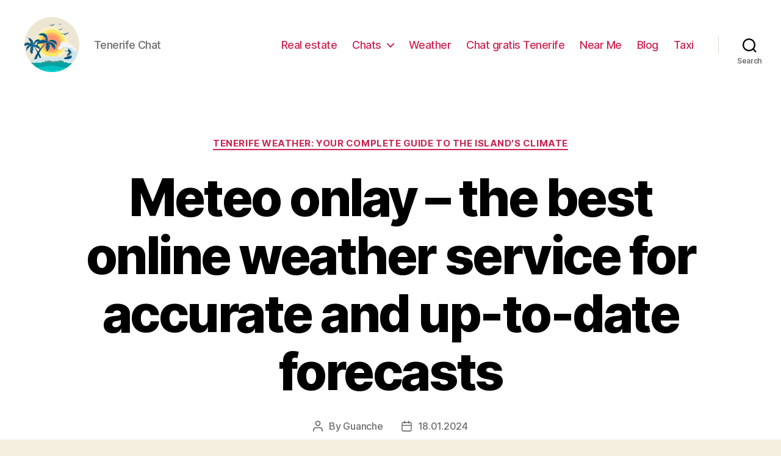

--- FILE ---
content_type: text/html; charset=UTF-8
request_url: https://tenerife.chat/tenerife-weather/meteo-onlay-the-best-online-weather-service-for-accurate-and-up-to-date-forecasts
body_size: 28980
content:
<!DOCTYPE html>

<html class="no-js" lang="en-GB">

	<head>

		<meta charset="UTF-8">
		<meta name="viewport" content="width=device-width, initial-scale=1.0" >

		<link rel="profile" href="https://gmpg.org/xfn/11">

		<meta name='robots' content='index, follow, max-image-preview:large, max-snippet:-1, max-video-preview:-1' />

	<!-- This site is optimized with the Yoast SEO Premium plugin v20.7 (Yoast SEO v26.8) - https://yoast.com/product/yoast-seo-premium-wordpress/ -->
	<title>Meteo online: Get Accurate Weather Forecasts for Your Location</title>
	<meta name="description" content="Get up-to-date weather forecast and live weather updates with our online weather service. Stay informed about the latest weather conditions and plan your day accordingly." />
	<link rel="canonical" href="https://tenerife.chat/tenerife-weather/meteo-onlay-the-best-online-weather-service-for-accurate-and-up-to-date-forecasts" />
	<meta property="og:locale" content="en_GB" />
	<meta property="og:type" content="article" />
	<meta property="og:title" content="Meteo online: Get Accurate Weather Forecasts for Your Location" />
	<meta property="og:description" content="Get up-to-date weather forecast and live weather updates with our online weather service. Stay informed about the latest weather conditions and plan your day accordingly." />
	<meta property="og:url" content="https://tenerife.chat/tenerife-weather/meteo-onlay-the-best-online-weather-service-for-accurate-and-up-to-date-forecasts" />
	<meta property="article:published_time" content="2024-01-17T22:53:41+00:00" />
	<meta name="author" content="Guanche" />
	<meta name="twitter:card" content="summary_large_image" />
	<meta name="twitter:label1" content="Written by" />
	<meta name="twitter:data1" content="Guanche" />
	<meta name="twitter:label2" content="Estimated reading time" />
	<meta name="twitter:data2" content="45 minutes" />
	<!-- / Yoast SEO Premium plugin. -->


<link rel="alternate" type="application/rss+xml" title=" &raquo; Feed" href="https://tenerife.chat/feed" />
<link rel="alternate" type="application/rss+xml" title=" &raquo; Comments Feed" href="https://tenerife.chat/comments/feed" />
<link rel="alternate" type="application/rss+xml" title=" &raquo; Meteo onlay &#8211; the best online weather service for accurate and up-to-date forecasts Comments Feed" href="https://tenerife.chat/tenerife-weather/meteo-onlay-the-best-online-weather-service-for-accurate-and-up-to-date-forecasts/feed" />
<link rel="alternate" title="oEmbed (JSON)" type="application/json+oembed" href="https://tenerife.chat/wp-json/oembed/1.0/embed?url=https%3A%2F%2Ftenerife.chat%2Ftenerife-weather%2Fmeteo-onlay-the-best-online-weather-service-for-accurate-and-up-to-date-forecasts" />
<link rel="alternate" title="oEmbed (XML)" type="text/xml+oembed" href="https://tenerife.chat/wp-json/oembed/1.0/embed?url=https%3A%2F%2Ftenerife.chat%2Ftenerife-weather%2Fmeteo-onlay-the-best-online-weather-service-for-accurate-and-up-to-date-forecasts&#038;format=xml" />
<style id='wp-img-auto-sizes-contain-inline-css'>
img:is([sizes=auto i],[sizes^="auto," i]){contain-intrinsic-size:3000px 1500px}
/*# sourceURL=wp-img-auto-sizes-contain-inline-css */
</style>
<style id='wp-emoji-styles-inline-css'>

	img.wp-smiley, img.emoji {
		display: inline !important;
		border: none !important;
		box-shadow: none !important;
		height: 1em !important;
		width: 1em !important;
		margin: 0 0.07em !important;
		vertical-align: -0.1em !important;
		background: none !important;
		padding: 0 !important;
	}
/*# sourceURL=wp-emoji-styles-inline-css */
</style>
<style id='wp-block-library-inline-css'>
:root{--wp-block-synced-color:#7a00df;--wp-block-synced-color--rgb:122,0,223;--wp-bound-block-color:var(--wp-block-synced-color);--wp-editor-canvas-background:#ddd;--wp-admin-theme-color:#007cba;--wp-admin-theme-color--rgb:0,124,186;--wp-admin-theme-color-darker-10:#006ba1;--wp-admin-theme-color-darker-10--rgb:0,107,160.5;--wp-admin-theme-color-darker-20:#005a87;--wp-admin-theme-color-darker-20--rgb:0,90,135;--wp-admin-border-width-focus:2px}@media (min-resolution:192dpi){:root{--wp-admin-border-width-focus:1.5px}}.wp-element-button{cursor:pointer}:root .has-very-light-gray-background-color{background-color:#eee}:root .has-very-dark-gray-background-color{background-color:#313131}:root .has-very-light-gray-color{color:#eee}:root .has-very-dark-gray-color{color:#313131}:root .has-vivid-green-cyan-to-vivid-cyan-blue-gradient-background{background:linear-gradient(135deg,#00d084,#0693e3)}:root .has-purple-crush-gradient-background{background:linear-gradient(135deg,#34e2e4,#4721fb 50%,#ab1dfe)}:root .has-hazy-dawn-gradient-background{background:linear-gradient(135deg,#faaca8,#dad0ec)}:root .has-subdued-olive-gradient-background{background:linear-gradient(135deg,#fafae1,#67a671)}:root .has-atomic-cream-gradient-background{background:linear-gradient(135deg,#fdd79a,#004a59)}:root .has-nightshade-gradient-background{background:linear-gradient(135deg,#330968,#31cdcf)}:root .has-midnight-gradient-background{background:linear-gradient(135deg,#020381,#2874fc)}:root{--wp--preset--font-size--normal:16px;--wp--preset--font-size--huge:42px}.has-regular-font-size{font-size:1em}.has-larger-font-size{font-size:2.625em}.has-normal-font-size{font-size:var(--wp--preset--font-size--normal)}.has-huge-font-size{font-size:var(--wp--preset--font-size--huge)}.has-text-align-center{text-align:center}.has-text-align-left{text-align:left}.has-text-align-right{text-align:right}.has-fit-text{white-space:nowrap!important}#end-resizable-editor-section{display:none}.aligncenter{clear:both}.items-justified-left{justify-content:flex-start}.items-justified-center{justify-content:center}.items-justified-right{justify-content:flex-end}.items-justified-space-between{justify-content:space-between}.screen-reader-text{border:0;clip-path:inset(50%);height:1px;margin:-1px;overflow:hidden;padding:0;position:absolute;width:1px;word-wrap:normal!important}.screen-reader-text:focus{background-color:#ddd;clip-path:none;color:#444;display:block;font-size:1em;height:auto;left:5px;line-height:normal;padding:15px 23px 14px;text-decoration:none;top:5px;width:auto;z-index:100000}html :where(.has-border-color){border-style:solid}html :where([style*=border-top-color]){border-top-style:solid}html :where([style*=border-right-color]){border-right-style:solid}html :where([style*=border-bottom-color]){border-bottom-style:solid}html :where([style*=border-left-color]){border-left-style:solid}html :where([style*=border-width]){border-style:solid}html :where([style*=border-top-width]){border-top-style:solid}html :where([style*=border-right-width]){border-right-style:solid}html :where([style*=border-bottom-width]){border-bottom-style:solid}html :where([style*=border-left-width]){border-left-style:solid}html :where(img[class*=wp-image-]){height:auto;max-width:100%}:where(figure){margin:0 0 1em}html :where(.is-position-sticky){--wp-admin--admin-bar--position-offset:var(--wp-admin--admin-bar--height,0px)}@media screen and (max-width:600px){html :where(.is-position-sticky){--wp-admin--admin-bar--position-offset:0px}}

/*# sourceURL=wp-block-library-inline-css */
</style><style id='wp-block-search-inline-css'>
.wp-block-search__button{margin-left:10px;word-break:normal}.wp-block-search__button.has-icon{line-height:0}.wp-block-search__button svg{height:1.25em;min-height:24px;min-width:24px;width:1.25em;fill:currentColor;vertical-align:text-bottom}:where(.wp-block-search__button){border:1px solid #ccc;padding:6px 10px}.wp-block-search__inside-wrapper{display:flex;flex:auto;flex-wrap:nowrap;max-width:100%}.wp-block-search__label{width:100%}.wp-block-search.wp-block-search__button-only .wp-block-search__button{box-sizing:border-box;display:flex;flex-shrink:0;justify-content:center;margin-left:0;max-width:100%}.wp-block-search.wp-block-search__button-only .wp-block-search__inside-wrapper{min-width:0!important;transition-property:width}.wp-block-search.wp-block-search__button-only .wp-block-search__input{flex-basis:100%;transition-duration:.3s}.wp-block-search.wp-block-search__button-only.wp-block-search__searchfield-hidden,.wp-block-search.wp-block-search__button-only.wp-block-search__searchfield-hidden .wp-block-search__inside-wrapper{overflow:hidden}.wp-block-search.wp-block-search__button-only.wp-block-search__searchfield-hidden .wp-block-search__input{border-left-width:0!important;border-right-width:0!important;flex-basis:0;flex-grow:0;margin:0;min-width:0!important;padding-left:0!important;padding-right:0!important;width:0!important}:where(.wp-block-search__input){appearance:none;border:1px solid #949494;flex-grow:1;font-family:inherit;font-size:inherit;font-style:inherit;font-weight:inherit;letter-spacing:inherit;line-height:inherit;margin-left:0;margin-right:0;min-width:3rem;padding:8px;text-decoration:unset!important;text-transform:inherit}:where(.wp-block-search__button-inside .wp-block-search__inside-wrapper){background-color:#fff;border:1px solid #949494;box-sizing:border-box;padding:4px}:where(.wp-block-search__button-inside .wp-block-search__inside-wrapper) .wp-block-search__input{border:none;border-radius:0;padding:0 4px}:where(.wp-block-search__button-inside .wp-block-search__inside-wrapper) .wp-block-search__input:focus{outline:none}:where(.wp-block-search__button-inside .wp-block-search__inside-wrapper) :where(.wp-block-search__button){padding:4px 8px}.wp-block-search.aligncenter .wp-block-search__inside-wrapper{margin:auto}.wp-block[data-align=right] .wp-block-search.wp-block-search__button-only .wp-block-search__inside-wrapper{float:right}
/*# sourceURL=https://tenerife.chat/wp-includes/blocks/search/style.min.css */
</style>
<style id='global-styles-inline-css'>
:root{--wp--preset--aspect-ratio--square: 1;--wp--preset--aspect-ratio--4-3: 4/3;--wp--preset--aspect-ratio--3-4: 3/4;--wp--preset--aspect-ratio--3-2: 3/2;--wp--preset--aspect-ratio--2-3: 2/3;--wp--preset--aspect-ratio--16-9: 16/9;--wp--preset--aspect-ratio--9-16: 9/16;--wp--preset--color--black: #000000;--wp--preset--color--cyan-bluish-gray: #abb8c3;--wp--preset--color--white: #ffffff;--wp--preset--color--pale-pink: #f78da7;--wp--preset--color--vivid-red: #cf2e2e;--wp--preset--color--luminous-vivid-orange: #ff6900;--wp--preset--color--luminous-vivid-amber: #fcb900;--wp--preset--color--light-green-cyan: #7bdcb5;--wp--preset--color--vivid-green-cyan: #00d084;--wp--preset--color--pale-cyan-blue: #8ed1fc;--wp--preset--color--vivid-cyan-blue: #0693e3;--wp--preset--color--vivid-purple: #9b51e0;--wp--preset--color--accent: #cd2653;--wp--preset--color--primary: #000000;--wp--preset--color--secondary: #6d6d6d;--wp--preset--color--subtle-background: #dcd7ca;--wp--preset--color--background: #f5efe0;--wp--preset--gradient--vivid-cyan-blue-to-vivid-purple: linear-gradient(135deg,rgb(6,147,227) 0%,rgb(155,81,224) 100%);--wp--preset--gradient--light-green-cyan-to-vivid-green-cyan: linear-gradient(135deg,rgb(122,220,180) 0%,rgb(0,208,130) 100%);--wp--preset--gradient--luminous-vivid-amber-to-luminous-vivid-orange: linear-gradient(135deg,rgb(252,185,0) 0%,rgb(255,105,0) 100%);--wp--preset--gradient--luminous-vivid-orange-to-vivid-red: linear-gradient(135deg,rgb(255,105,0) 0%,rgb(207,46,46) 100%);--wp--preset--gradient--very-light-gray-to-cyan-bluish-gray: linear-gradient(135deg,rgb(238,238,238) 0%,rgb(169,184,195) 100%);--wp--preset--gradient--cool-to-warm-spectrum: linear-gradient(135deg,rgb(74,234,220) 0%,rgb(151,120,209) 20%,rgb(207,42,186) 40%,rgb(238,44,130) 60%,rgb(251,105,98) 80%,rgb(254,248,76) 100%);--wp--preset--gradient--blush-light-purple: linear-gradient(135deg,rgb(255,206,236) 0%,rgb(152,150,240) 100%);--wp--preset--gradient--blush-bordeaux: linear-gradient(135deg,rgb(254,205,165) 0%,rgb(254,45,45) 50%,rgb(107,0,62) 100%);--wp--preset--gradient--luminous-dusk: linear-gradient(135deg,rgb(255,203,112) 0%,rgb(199,81,192) 50%,rgb(65,88,208) 100%);--wp--preset--gradient--pale-ocean: linear-gradient(135deg,rgb(255,245,203) 0%,rgb(182,227,212) 50%,rgb(51,167,181) 100%);--wp--preset--gradient--electric-grass: linear-gradient(135deg,rgb(202,248,128) 0%,rgb(113,206,126) 100%);--wp--preset--gradient--midnight: linear-gradient(135deg,rgb(2,3,129) 0%,rgb(40,116,252) 100%);--wp--preset--font-size--small: 18px;--wp--preset--font-size--medium: 20px;--wp--preset--font-size--large: 26.25px;--wp--preset--font-size--x-large: 42px;--wp--preset--font-size--normal: 21px;--wp--preset--font-size--larger: 32px;--wp--preset--spacing--20: 0.44rem;--wp--preset--spacing--30: 0.67rem;--wp--preset--spacing--40: 1rem;--wp--preset--spacing--50: 1.5rem;--wp--preset--spacing--60: 2.25rem;--wp--preset--spacing--70: 3.38rem;--wp--preset--spacing--80: 5.06rem;--wp--preset--shadow--natural: 6px 6px 9px rgba(0, 0, 0, 0.2);--wp--preset--shadow--deep: 12px 12px 50px rgba(0, 0, 0, 0.4);--wp--preset--shadow--sharp: 6px 6px 0px rgba(0, 0, 0, 0.2);--wp--preset--shadow--outlined: 6px 6px 0px -3px rgb(255, 255, 255), 6px 6px rgb(0, 0, 0);--wp--preset--shadow--crisp: 6px 6px 0px rgb(0, 0, 0);}:where(.is-layout-flex){gap: 0.5em;}:where(.is-layout-grid){gap: 0.5em;}body .is-layout-flex{display: flex;}.is-layout-flex{flex-wrap: wrap;align-items: center;}.is-layout-flex > :is(*, div){margin: 0;}body .is-layout-grid{display: grid;}.is-layout-grid > :is(*, div){margin: 0;}:where(.wp-block-columns.is-layout-flex){gap: 2em;}:where(.wp-block-columns.is-layout-grid){gap: 2em;}:where(.wp-block-post-template.is-layout-flex){gap: 1.25em;}:where(.wp-block-post-template.is-layout-grid){gap: 1.25em;}.has-black-color{color: var(--wp--preset--color--black) !important;}.has-cyan-bluish-gray-color{color: var(--wp--preset--color--cyan-bluish-gray) !important;}.has-white-color{color: var(--wp--preset--color--white) !important;}.has-pale-pink-color{color: var(--wp--preset--color--pale-pink) !important;}.has-vivid-red-color{color: var(--wp--preset--color--vivid-red) !important;}.has-luminous-vivid-orange-color{color: var(--wp--preset--color--luminous-vivid-orange) !important;}.has-luminous-vivid-amber-color{color: var(--wp--preset--color--luminous-vivid-amber) !important;}.has-light-green-cyan-color{color: var(--wp--preset--color--light-green-cyan) !important;}.has-vivid-green-cyan-color{color: var(--wp--preset--color--vivid-green-cyan) !important;}.has-pale-cyan-blue-color{color: var(--wp--preset--color--pale-cyan-blue) !important;}.has-vivid-cyan-blue-color{color: var(--wp--preset--color--vivid-cyan-blue) !important;}.has-vivid-purple-color{color: var(--wp--preset--color--vivid-purple) !important;}.has-black-background-color{background-color: var(--wp--preset--color--black) !important;}.has-cyan-bluish-gray-background-color{background-color: var(--wp--preset--color--cyan-bluish-gray) !important;}.has-white-background-color{background-color: var(--wp--preset--color--white) !important;}.has-pale-pink-background-color{background-color: var(--wp--preset--color--pale-pink) !important;}.has-vivid-red-background-color{background-color: var(--wp--preset--color--vivid-red) !important;}.has-luminous-vivid-orange-background-color{background-color: var(--wp--preset--color--luminous-vivid-orange) !important;}.has-luminous-vivid-amber-background-color{background-color: var(--wp--preset--color--luminous-vivid-amber) !important;}.has-light-green-cyan-background-color{background-color: var(--wp--preset--color--light-green-cyan) !important;}.has-vivid-green-cyan-background-color{background-color: var(--wp--preset--color--vivid-green-cyan) !important;}.has-pale-cyan-blue-background-color{background-color: var(--wp--preset--color--pale-cyan-blue) !important;}.has-vivid-cyan-blue-background-color{background-color: var(--wp--preset--color--vivid-cyan-blue) !important;}.has-vivid-purple-background-color{background-color: var(--wp--preset--color--vivid-purple) !important;}.has-black-border-color{border-color: var(--wp--preset--color--black) !important;}.has-cyan-bluish-gray-border-color{border-color: var(--wp--preset--color--cyan-bluish-gray) !important;}.has-white-border-color{border-color: var(--wp--preset--color--white) !important;}.has-pale-pink-border-color{border-color: var(--wp--preset--color--pale-pink) !important;}.has-vivid-red-border-color{border-color: var(--wp--preset--color--vivid-red) !important;}.has-luminous-vivid-orange-border-color{border-color: var(--wp--preset--color--luminous-vivid-orange) !important;}.has-luminous-vivid-amber-border-color{border-color: var(--wp--preset--color--luminous-vivid-amber) !important;}.has-light-green-cyan-border-color{border-color: var(--wp--preset--color--light-green-cyan) !important;}.has-vivid-green-cyan-border-color{border-color: var(--wp--preset--color--vivid-green-cyan) !important;}.has-pale-cyan-blue-border-color{border-color: var(--wp--preset--color--pale-cyan-blue) !important;}.has-vivid-cyan-blue-border-color{border-color: var(--wp--preset--color--vivid-cyan-blue) !important;}.has-vivid-purple-border-color{border-color: var(--wp--preset--color--vivid-purple) !important;}.has-vivid-cyan-blue-to-vivid-purple-gradient-background{background: var(--wp--preset--gradient--vivid-cyan-blue-to-vivid-purple) !important;}.has-light-green-cyan-to-vivid-green-cyan-gradient-background{background: var(--wp--preset--gradient--light-green-cyan-to-vivid-green-cyan) !important;}.has-luminous-vivid-amber-to-luminous-vivid-orange-gradient-background{background: var(--wp--preset--gradient--luminous-vivid-amber-to-luminous-vivid-orange) !important;}.has-luminous-vivid-orange-to-vivid-red-gradient-background{background: var(--wp--preset--gradient--luminous-vivid-orange-to-vivid-red) !important;}.has-very-light-gray-to-cyan-bluish-gray-gradient-background{background: var(--wp--preset--gradient--very-light-gray-to-cyan-bluish-gray) !important;}.has-cool-to-warm-spectrum-gradient-background{background: var(--wp--preset--gradient--cool-to-warm-spectrum) !important;}.has-blush-light-purple-gradient-background{background: var(--wp--preset--gradient--blush-light-purple) !important;}.has-blush-bordeaux-gradient-background{background: var(--wp--preset--gradient--blush-bordeaux) !important;}.has-luminous-dusk-gradient-background{background: var(--wp--preset--gradient--luminous-dusk) !important;}.has-pale-ocean-gradient-background{background: var(--wp--preset--gradient--pale-ocean) !important;}.has-electric-grass-gradient-background{background: var(--wp--preset--gradient--electric-grass) !important;}.has-midnight-gradient-background{background: var(--wp--preset--gradient--midnight) !important;}.has-small-font-size{font-size: var(--wp--preset--font-size--small) !important;}.has-medium-font-size{font-size: var(--wp--preset--font-size--medium) !important;}.has-large-font-size{font-size: var(--wp--preset--font-size--large) !important;}.has-x-large-font-size{font-size: var(--wp--preset--font-size--x-large) !important;}
/*# sourceURL=global-styles-inline-css */
</style>

<style id='classic-theme-styles-inline-css'>
/*! This file is auto-generated */
.wp-block-button__link{color:#fff;background-color:#32373c;border-radius:9999px;box-shadow:none;text-decoration:none;padding:calc(.667em + 2px) calc(1.333em + 2px);font-size:1.125em}.wp-block-file__button{background:#32373c;color:#fff;text-decoration:none}
/*# sourceURL=/wp-includes/css/classic-themes.min.css */
</style>
<link rel='stylesheet' id='twentytwenty-style-css' href='https://tenerife.chat/wp-content/themes/twentytwenty/style.css?ver=1.9' media='all' />
<style id='twentytwenty-style-inline-css'>
.color-accent,.color-accent-hover:hover,.color-accent-hover:focus,:root .has-accent-color,.has-drop-cap:not(:focus):first-letter,.wp-block-button.is-style-outline,a { color: #cd2653; }blockquote,.border-color-accent,.border-color-accent-hover:hover,.border-color-accent-hover:focus { border-color: #cd2653; }button,.button,.faux-button,.wp-block-button__link,.wp-block-file .wp-block-file__button,input[type="button"],input[type="reset"],input[type="submit"],.bg-accent,.bg-accent-hover:hover,.bg-accent-hover:focus,:root .has-accent-background-color,.comment-reply-link { background-color: #cd2653; }.fill-children-accent,.fill-children-accent * { fill: #cd2653; }body,.entry-title a,:root .has-primary-color { color: #000000; }:root .has-primary-background-color { background-color: #000000; }cite,figcaption,.wp-caption-text,.post-meta,.entry-content .wp-block-archives li,.entry-content .wp-block-categories li,.entry-content .wp-block-latest-posts li,.wp-block-latest-comments__comment-date,.wp-block-latest-posts__post-date,.wp-block-embed figcaption,.wp-block-image figcaption,.wp-block-pullquote cite,.comment-metadata,.comment-respond .comment-notes,.comment-respond .logged-in-as,.pagination .dots,.entry-content hr:not(.has-background),hr.styled-separator,:root .has-secondary-color { color: #6d6d6d; }:root .has-secondary-background-color { background-color: #6d6d6d; }pre,fieldset,input,textarea,table,table *,hr { border-color: #dcd7ca; }caption,code,code,kbd,samp,.wp-block-table.is-style-stripes tbody tr:nth-child(odd),:root .has-subtle-background-background-color { background-color: #dcd7ca; }.wp-block-table.is-style-stripes { border-bottom-color: #dcd7ca; }.wp-block-latest-posts.is-grid li { border-top-color: #dcd7ca; }:root .has-subtle-background-color { color: #dcd7ca; }body:not(.overlay-header) .primary-menu > li > a,body:not(.overlay-header) .primary-menu > li > .icon,.modal-menu a,.footer-menu a, .footer-widgets a,#site-footer .wp-block-button.is-style-outline,.wp-block-pullquote:before,.singular:not(.overlay-header) .entry-header a,.archive-header a,.header-footer-group .color-accent,.header-footer-group .color-accent-hover:hover { color: #cd2653; }.social-icons a,#site-footer button:not(.toggle),#site-footer .button,#site-footer .faux-button,#site-footer .wp-block-button__link,#site-footer .wp-block-file__button,#site-footer input[type="button"],#site-footer input[type="reset"],#site-footer input[type="submit"] { background-color: #cd2653; }.header-footer-group,body:not(.overlay-header) #site-header .toggle,.menu-modal .toggle { color: #000000; }body:not(.overlay-header) .primary-menu ul { background-color: #000000; }body:not(.overlay-header) .primary-menu > li > ul:after { border-bottom-color: #000000; }body:not(.overlay-header) .primary-menu ul ul:after { border-left-color: #000000; }.site-description,body:not(.overlay-header) .toggle-inner .toggle-text,.widget .post-date,.widget .rss-date,.widget_archive li,.widget_categories li,.widget cite,.widget_pages li,.widget_meta li,.widget_nav_menu li,.powered-by-wordpress,.to-the-top,.singular .entry-header .post-meta,.singular:not(.overlay-header) .entry-header .post-meta a { color: #6d6d6d; }.header-footer-group pre,.header-footer-group fieldset,.header-footer-group input,.header-footer-group textarea,.header-footer-group table,.header-footer-group table *,.footer-nav-widgets-wrapper,#site-footer,.menu-modal nav *,.footer-widgets-outer-wrapper,.footer-top { border-color: #dcd7ca; }.header-footer-group table caption,body:not(.overlay-header) .header-inner .toggle-wrapper::before { background-color: #dcd7ca; }
/*# sourceURL=twentytwenty-style-inline-css */
</style>
<link rel='stylesheet' id='twentytwenty-print-style-css' href='https://tenerife.chat/wp-content/themes/twentytwenty/print.css?ver=1.9' media='print' />
<script src="https://tenerife.chat/wp-content/themes/twentytwenty/assets/js/index.js?ver=1.9" id="twentytwenty-js-js" async></script>
<link rel="https://api.w.org/" href="https://tenerife.chat/wp-json/" /><link rel="alternate" title="JSON" type="application/json" href="https://tenerife.chat/wp-json/wp/v2/posts/8482" /><link rel="EditURI" type="application/rsd+xml" title="RSD" href="https://tenerife.chat/xmlrpc.php?rsd" />
<meta name="generator" content="WordPress 6.9" />
<link rel='shortlink' href='https://tenerife.chat/?p=8482' />
	<script>document.documentElement.className = document.documentElement.className.replace( 'no-js', 'js' );</script>
	<link rel="icon" href="https://tenerife.chat/wp-content/uploads/cropped-tenerife-32x32.png" sizes="32x32" />
<link rel="icon" href="https://tenerife.chat/wp-content/uploads/cropped-tenerife-192x192.png" sizes="192x192" />
<link rel="apple-touch-icon" href="https://tenerife.chat/wp-content/uploads/cropped-tenerife-180x180.png" />
<meta name="msapplication-TileImage" content="https://tenerife.chat/wp-content/uploads/cropped-tenerife-270x270.png" />

	<link rel='stylesheet' id='yarppRelatedCss-css' href='https://tenerife.chat/wp-content/plugins/yet-another-related-posts-plugin/style/related.css?ver=5.30.11' media='all' />
</head>

	<body class="wp-singular post-template-default single single-post postid-8482 single-format-standard wp-custom-logo wp-embed-responsive wp-theme-twentytwenty singular enable-search-modal missing-post-thumbnail has-single-pagination showing-comments show-avatars footer-top-visible">

		<a class="skip-link screen-reader-text" href="#site-content">Skip to the content</a>
		<header id="site-header" class="header-footer-group">

			<div class="header-inner section-inner">

				<div class="header-titles-wrapper">

					
						<button class="toggle search-toggle mobile-search-toggle" data-toggle-target=".search-modal" data-toggle-body-class="showing-search-modal" data-set-focus=".search-modal .search-field" aria-expanded="false">
							<span class="toggle-inner">
								<span class="toggle-icon">
									<svg class="svg-icon" aria-hidden="true" role="img" focusable="false" xmlns="http://www.w3.org/2000/svg" width="23" height="23" viewBox="0 0 23 23"><path d="M38.710696,48.0601792 L43,52.3494831 L41.3494831,54 L37.0601792,49.710696 C35.2632422,51.1481185 32.9839107,52.0076499 30.5038249,52.0076499 C24.7027226,52.0076499 20,47.3049272 20,41.5038249 C20,35.7027226 24.7027226,31 30.5038249,31 C36.3049272,31 41.0076499,35.7027226 41.0076499,41.5038249 C41.0076499,43.9839107 40.1481185,46.2632422 38.710696,48.0601792 Z M36.3875844,47.1716785 C37.8030221,45.7026647 38.6734666,43.7048964 38.6734666,41.5038249 C38.6734666,36.9918565 35.0157934,33.3341833 30.5038249,33.3341833 C25.9918565,33.3341833 22.3341833,36.9918565 22.3341833,41.5038249 C22.3341833,46.0157934 25.9918565,49.6734666 30.5038249,49.6734666 C32.7048964,49.6734666 34.7026647,48.8030221 36.1716785,47.3875844 C36.2023931,47.347638 36.2360451,47.3092237 36.2726343,47.2726343 C36.3092237,47.2360451 36.347638,47.2023931 36.3875844,47.1716785 Z" transform="translate(-20 -31)" /></svg>								</span>
								<span class="toggle-text">Search</span>
							</span>
						</button><!-- .search-toggle -->

					
					<div class="header-titles">

						<div class="site-logo faux-heading"><a href="https://tenerife.chat/" class="custom-logo-link" rel="home"><img width="512" height="512" src="https://tenerife.chat/wp-content/uploads/tenerife.png" class="custom-logo" alt="Tenerife Chat" decoding="async" fetchpriority="high" srcset="https://tenerife.chat/wp-content/uploads/tenerife.png 512w, https://tenerife.chat/wp-content/uploads/tenerife-300x300.png 300w, https://tenerife.chat/wp-content/uploads/tenerife-150x150.png 150w, https://tenerife.chat/wp-content/uploads/tenerife-120x120.png 120w" sizes="(max-width: 512px) 100vw, 512px" /></a><span class="screen-reader-text"></span></div><div class="site-description">Tenerife Chat</div><!-- .site-description -->
					</div><!-- .header-titles -->

					<button class="toggle nav-toggle mobile-nav-toggle" data-toggle-target=".menu-modal"  data-toggle-body-class="showing-menu-modal" aria-expanded="false" data-set-focus=".close-nav-toggle">
						<span class="toggle-inner">
							<span class="toggle-icon">
								<svg class="svg-icon" aria-hidden="true" role="img" focusable="false" xmlns="http://www.w3.org/2000/svg" width="26" height="7" viewBox="0 0 26 7"><path fill-rule="evenodd" d="M332.5,45 C330.567003,45 329,43.4329966 329,41.5 C329,39.5670034 330.567003,38 332.5,38 C334.432997,38 336,39.5670034 336,41.5 C336,43.4329966 334.432997,45 332.5,45 Z M342,45 C340.067003,45 338.5,43.4329966 338.5,41.5 C338.5,39.5670034 340.067003,38 342,38 C343.932997,38 345.5,39.5670034 345.5,41.5 C345.5,43.4329966 343.932997,45 342,45 Z M351.5,45 C349.567003,45 348,43.4329966 348,41.5 C348,39.5670034 349.567003,38 351.5,38 C353.432997,38 355,39.5670034 355,41.5 C355,43.4329966 353.432997,45 351.5,45 Z" transform="translate(-329 -38)" /></svg>							</span>
							<span class="toggle-text">Menu</span>
						</span>
					</button><!-- .nav-toggle -->

				</div><!-- .header-titles-wrapper -->

				<div class="header-navigation-wrapper">

					
							<nav class="primary-menu-wrapper" aria-label="Horizontal">

								<ul class="primary-menu reset-list-style">

								<li id="menu-item-9444" class="menu-item menu-item-type-post_type menu-item-object-page menu-item-9444"><a href="https://tenerife.chat/real-estate">Real estate</a></li>
<li id="menu-item-210" class="menu-item menu-item-type-taxonomy menu-item-object-category menu-item-has-children menu-item-210"><a href="https://tenerife.chat/chats">Chats</a><span class="icon"></span>
<ul class="sub-menu">
	<li id="menu-item-209" class="menu-item menu-item-type-post_type menu-item-object-post menu-item-209"><a href="https://tenerife.chat/chats/terra-chat-tenerife">Terra Chat Tenerife</a></li>
</ul>
</li>
<li id="menu-item-3973" class="menu-item menu-item-type-taxonomy menu-item-object-category current-post-ancestor current-menu-parent current-post-parent menu-item-3973"><a href="https://tenerife.chat/tenerife-weather">Weather</a></li>
<li id="menu-item-9349" class="menu-item menu-item-type-post_type menu-item-object-page menu-item-9349"><a href="https://tenerife.chat/es/">Chat gratis Tenerife</a></li>
<li id="menu-item-9364" class="menu-item menu-item-type-post_type menu-item-object-page menu-item-9364"><a href="https://tenerife.chat/near-me">Near Me</a></li>
<li id="menu-item-22" class="menu-item menu-item-type-taxonomy menu-item-object-category menu-item-22"><a href="https://tenerife.chat/blog">Blog</a></li>
<li id="menu-item-9456" class="menu-item menu-item-type-post_type menu-item-object-page menu-item-9456"><a href="https://tenerife.chat/taxi-tenerife">Taxi</a></li>

								</ul>

							</nav><!-- .primary-menu-wrapper -->

						
						<div class="header-toggles hide-no-js">

						
							<div class="toggle-wrapper search-toggle-wrapper">

								<button class="toggle search-toggle desktop-search-toggle" data-toggle-target=".search-modal" data-toggle-body-class="showing-search-modal" data-set-focus=".search-modal .search-field" aria-expanded="false">
									<span class="toggle-inner">
										<svg class="svg-icon" aria-hidden="true" role="img" focusable="false" xmlns="http://www.w3.org/2000/svg" width="23" height="23" viewBox="0 0 23 23"><path d="M38.710696,48.0601792 L43,52.3494831 L41.3494831,54 L37.0601792,49.710696 C35.2632422,51.1481185 32.9839107,52.0076499 30.5038249,52.0076499 C24.7027226,52.0076499 20,47.3049272 20,41.5038249 C20,35.7027226 24.7027226,31 30.5038249,31 C36.3049272,31 41.0076499,35.7027226 41.0076499,41.5038249 C41.0076499,43.9839107 40.1481185,46.2632422 38.710696,48.0601792 Z M36.3875844,47.1716785 C37.8030221,45.7026647 38.6734666,43.7048964 38.6734666,41.5038249 C38.6734666,36.9918565 35.0157934,33.3341833 30.5038249,33.3341833 C25.9918565,33.3341833 22.3341833,36.9918565 22.3341833,41.5038249 C22.3341833,46.0157934 25.9918565,49.6734666 30.5038249,49.6734666 C32.7048964,49.6734666 34.7026647,48.8030221 36.1716785,47.3875844 C36.2023931,47.347638 36.2360451,47.3092237 36.2726343,47.2726343 C36.3092237,47.2360451 36.347638,47.2023931 36.3875844,47.1716785 Z" transform="translate(-20 -31)" /></svg>										<span class="toggle-text">Search</span>
									</span>
								</button><!-- .search-toggle -->

							</div>

							
						</div><!-- .header-toggles -->
						
				</div><!-- .header-navigation-wrapper -->

			</div><!-- .header-inner -->

			<div class="search-modal cover-modal header-footer-group" data-modal-target-string=".search-modal">

	<div class="search-modal-inner modal-inner">

		<div class="section-inner">

			<form role="search" aria-label="Search for:" method="get" class="search-form" action="https://tenerife.chat/">
	<label for="search-form-1">
		<span class="screen-reader-text">Search for:</span>
		<input type="search" id="search-form-1" class="search-field" placeholder="Search &hellip;" value="" name="s" />
	</label>
	<input type="submit" class="search-submit" value="Search" />
</form>

			<button class="toggle search-untoggle close-search-toggle fill-children-current-color" data-toggle-target=".search-modal" data-toggle-body-class="showing-search-modal" data-set-focus=".search-modal .search-field">
				<span class="screen-reader-text">Close search</span>
				<svg class="svg-icon" aria-hidden="true" role="img" focusable="false" xmlns="http://www.w3.org/2000/svg" width="16" height="16" viewBox="0 0 16 16"><polygon fill="" fill-rule="evenodd" points="6.852 7.649 .399 1.195 1.445 .149 7.899 6.602 14.352 .149 15.399 1.195 8.945 7.649 15.399 14.102 14.352 15.149 7.899 8.695 1.445 15.149 .399 14.102" /></svg>			</button><!-- .search-toggle -->

		</div><!-- .section-inner -->

	</div><!-- .search-modal-inner -->

</div><!-- .menu-modal -->

		</header><!-- #site-header -->

		
<div class="menu-modal cover-modal header-footer-group" data-modal-target-string=".menu-modal">

	<div class="menu-modal-inner modal-inner">

		<div class="menu-wrapper section-inner">

			<div class="menu-top">

				<button class="toggle close-nav-toggle fill-children-current-color" data-toggle-target=".menu-modal" data-toggle-body-class="showing-menu-modal" aria-expanded="false" data-set-focus=".menu-modal">
					<span class="toggle-text">Close Menu</span>
					<svg class="svg-icon" aria-hidden="true" role="img" focusable="false" xmlns="http://www.w3.org/2000/svg" width="16" height="16" viewBox="0 0 16 16"><polygon fill="" fill-rule="evenodd" points="6.852 7.649 .399 1.195 1.445 .149 7.899 6.602 14.352 .149 15.399 1.195 8.945 7.649 15.399 14.102 14.352 15.149 7.899 8.695 1.445 15.149 .399 14.102" /></svg>				</button><!-- .nav-toggle -->

				
					<nav class="mobile-menu" aria-label="Mobile">

						<ul class="modal-menu reset-list-style">

						<li class="menu-item menu-item-type-post_type menu-item-object-page menu-item-9444"><div class="ancestor-wrapper"><a href="https://tenerife.chat/real-estate">Real estate</a></div><!-- .ancestor-wrapper --></li>
<li class="menu-item menu-item-type-taxonomy menu-item-object-category menu-item-has-children menu-item-210"><div class="ancestor-wrapper"><a href="https://tenerife.chat/chats">Chats</a><button class="toggle sub-menu-toggle fill-children-current-color" data-toggle-target=".menu-modal .menu-item-210 > .sub-menu" data-toggle-type="slidetoggle" data-toggle-duration="250" aria-expanded="false"><span class="screen-reader-text">Show sub menu</span><svg class="svg-icon" aria-hidden="true" role="img" focusable="false" xmlns="http://www.w3.org/2000/svg" width="20" height="12" viewBox="0 0 20 12"><polygon fill="" fill-rule="evenodd" points="1319.899 365.778 1327.678 358 1329.799 360.121 1319.899 370.021 1310 360.121 1312.121 358" transform="translate(-1310 -358)" /></svg></button></div><!-- .ancestor-wrapper -->
<ul class="sub-menu">
	<li class="menu-item menu-item-type-post_type menu-item-object-post menu-item-209"><div class="ancestor-wrapper"><a href="https://tenerife.chat/chats/terra-chat-tenerife">Terra Chat Tenerife</a></div><!-- .ancestor-wrapper --></li>
</ul>
</li>
<li class="menu-item menu-item-type-taxonomy menu-item-object-category current-post-ancestor current-menu-parent current-post-parent menu-item-3973"><div class="ancestor-wrapper"><a href="https://tenerife.chat/tenerife-weather">Weather</a></div><!-- .ancestor-wrapper --></li>
<li class="menu-item menu-item-type-post_type menu-item-object-page menu-item-9349"><div class="ancestor-wrapper"><a href="https://tenerife.chat/es/">Chat gratis Tenerife</a></div><!-- .ancestor-wrapper --></li>
<li class="menu-item menu-item-type-post_type menu-item-object-page menu-item-9364"><div class="ancestor-wrapper"><a href="https://tenerife.chat/near-me">Near Me</a></div><!-- .ancestor-wrapper --></li>
<li class="menu-item menu-item-type-taxonomy menu-item-object-category menu-item-22"><div class="ancestor-wrapper"><a href="https://tenerife.chat/blog">Blog</a></div><!-- .ancestor-wrapper --></li>
<li class="menu-item menu-item-type-post_type menu-item-object-page menu-item-9456"><div class="ancestor-wrapper"><a href="https://tenerife.chat/taxi-tenerife">Taxi</a></div><!-- .ancestor-wrapper --></li>

						</ul>

					</nav>

					
			</div><!-- .menu-top -->

			<div class="menu-bottom">

				
			</div><!-- .menu-bottom -->

		</div><!-- .menu-wrapper -->

	</div><!-- .menu-modal-inner -->

</div><!-- .menu-modal -->

<main id="site-content">

	
<article class="post-8482 post type-post status-publish format-standard hentry category-tenerife-weather" id="post-8482">

	
<header class="entry-header has-text-align-center header-footer-group">

	<div class="entry-header-inner section-inner medium">

		
			<div class="entry-categories">
				<span class="screen-reader-text">Categories</span>
				<div class="entry-categories-inner">
					<a href="https://tenerife.chat/tenerife-weather" rel="category tag">Tenerife Weather: Your Complete Guide to the Island's Climate</a>				</div><!-- .entry-categories-inner -->
			</div><!-- .entry-categories -->

			<h1 class="entry-title">Meteo onlay &#8211; the best online weather service for accurate and up-to-date forecasts</h1>
		<div class="post-meta-wrapper post-meta-single post-meta-single-top">

			<ul class="post-meta">

									<li class="post-author meta-wrapper">
						<span class="meta-icon">
							<span class="screen-reader-text">Post author</span>
							<svg class="svg-icon" aria-hidden="true" role="img" focusable="false" xmlns="http://www.w3.org/2000/svg" width="18" height="20" viewBox="0 0 18 20"><path fill="" d="M18,19 C18,19.5522847 17.5522847,20 17,20 C16.4477153,20 16,19.5522847 16,19 L16,17 C16,15.3431458 14.6568542,14 13,14 L5,14 C3.34314575,14 2,15.3431458 2,17 L2,19 C2,19.5522847 1.55228475,20 1,20 C0.44771525,20 0,19.5522847 0,19 L0,17 C0,14.2385763 2.23857625,12 5,12 L13,12 C15.7614237,12 18,14.2385763 18,17 L18,19 Z M9,10 C6.23857625,10 4,7.76142375 4,5 C4,2.23857625 6.23857625,0 9,0 C11.7614237,0 14,2.23857625 14,5 C14,7.76142375 11.7614237,10 9,10 Z M9,8 C10.6568542,8 12,6.65685425 12,5 C12,3.34314575 10.6568542,2 9,2 C7.34314575,2 6,3.34314575 6,5 C6,6.65685425 7.34314575,8 9,8 Z" /></svg>						</span>
						<span class="meta-text">
							By <a href="https://tenerife.chat/author/guanche">Guanche</a>						</span>
					</li>
										<li class="post-date meta-wrapper">
						<span class="meta-icon">
							<span class="screen-reader-text">Post date</span>
							<svg class="svg-icon" aria-hidden="true" role="img" focusable="false" xmlns="http://www.w3.org/2000/svg" width="18" height="19" viewBox="0 0 18 19"><path fill="" d="M4.60069444,4.09375 L3.25,4.09375 C2.47334957,4.09375 1.84375,4.72334957 1.84375,5.5 L1.84375,7.26736111 L16.15625,7.26736111 L16.15625,5.5 C16.15625,4.72334957 15.5266504,4.09375 14.75,4.09375 L13.3993056,4.09375 L13.3993056,4.55555556 C13.3993056,5.02154581 13.0215458,5.39930556 12.5555556,5.39930556 C12.0895653,5.39930556 11.7118056,5.02154581 11.7118056,4.55555556 L11.7118056,4.09375 L6.28819444,4.09375 L6.28819444,4.55555556 C6.28819444,5.02154581 5.9104347,5.39930556 5.44444444,5.39930556 C4.97845419,5.39930556 4.60069444,5.02154581 4.60069444,4.55555556 L4.60069444,4.09375 Z M6.28819444,2.40625 L11.7118056,2.40625 L11.7118056,1 C11.7118056,0.534009742 12.0895653,0.15625 12.5555556,0.15625 C13.0215458,0.15625 13.3993056,0.534009742 13.3993056,1 L13.3993056,2.40625 L14.75,2.40625 C16.4586309,2.40625 17.84375,3.79136906 17.84375,5.5 L17.84375,15.875 C17.84375,17.5836309 16.4586309,18.96875 14.75,18.96875 L3.25,18.96875 C1.54136906,18.96875 0.15625,17.5836309 0.15625,15.875 L0.15625,5.5 C0.15625,3.79136906 1.54136906,2.40625 3.25,2.40625 L4.60069444,2.40625 L4.60069444,1 C4.60069444,0.534009742 4.97845419,0.15625 5.44444444,0.15625 C5.9104347,0.15625 6.28819444,0.534009742 6.28819444,1 L6.28819444,2.40625 Z M1.84375,8.95486111 L1.84375,15.875 C1.84375,16.6516504 2.47334957,17.28125 3.25,17.28125 L14.75,17.28125 C15.5266504,17.28125 16.15625,16.6516504 16.15625,15.875 L16.15625,8.95486111 L1.84375,8.95486111 Z" /></svg>						</span>
						<span class="meta-text">
							<a href="https://tenerife.chat/tenerife-weather/meteo-onlay-the-best-online-weather-service-for-accurate-and-up-to-date-forecasts">18.01.2024</a>
						</span>
					</li>
					
			</ul><!-- .post-meta -->

		</div><!-- .post-meta-wrapper -->

		
	</div><!-- .entry-header-inner -->

</header><!-- .entry-header -->

	<div class="post-inner thin ">

		<div class="entry-content">

			<p>Do you like planning your day ahead? Are you tired of checking the weather forecast on TV or listening to the radio? It&#8217;s time to take advantage of the power of the internet and explore the world of meteo online! With just a few clicks, you can access accurate weather forecasts for your location and stay informed about upcoming weather conditions.</p>
<p>Thanks to the internet, you no longer have to rely on outdated weather reports. With meteo online, you can get real-time weather updates and make informed decisions about your daily activities. Whether you&#8217;re planning a picnic, a hike, or a beach day, knowing the weather forecast in advance can make all the difference.</p>
<p>With the help of meteo online, you can stay one step ahead of the changing weather patterns. Prepare for rain, storms, or even a sunny day with confidence. No more surprises or last-minute changes of plans. By staying informed about the weather, you can optimize your schedule and make the most of your time.</p>
<p>So why wait? Embrace the power of the internet and start using meteo online for accurate weather forecasts. It&#8217;s convenient, reliable, and just a few clicks away. Stay prepared, stay informed, and enjoy all that life has to offer, rain or shine!</p>
<h2>Accurate Weather Forecasts: Meteo Online</h2>
<p>If you&#8217;re looking for accurate weather forecasts, look no further than Meteo Online. With the power of the internet, Meteo Online provides up-to-date and reliable weather information for any location.</p>
<h3>Reliable Forecasts at Your Fingertips</h3>
<p>Gone are the days of relying on outdated weather reports from traditional sources. Meteo Online harnesses the vast resources of the internet to bring you the most accurate and timely weather forecasts.</p>
<p>Whether you&#8217;re planning a weekend getaway or simply want to know if you&#8217;ll need an umbrella tomorrow, Meteo Online has you covered. With just a few clicks, you can access current weather conditions, hourly forecasts, and even extended forecasts for up to a week in advance.</p>
<h3>The Power of Technology</h3>
<p>Thanks to cutting-edge meteorological technology, Meteo Online is able to provide pinpoint accuracy in its weather forecasts. Advanced algorithms analyze data from a wide variety of sources, including satellites, weather stations, and weather models, to give you the most precise and reliable forecast possible.</p>
<p>By leveraging the power of the internet, Meteo Online continuously updates its data to ensure you always have the latest information. No matter where you are, you can rely on Meteo Online to help you plan your day accordingly.</p>
<p>With its user-friendly interface and intuitive design, Meteo Online makes it easy for anyone to access and understand the weather forecast. Whether you&#8217;re a weather enthusiast or simply want to know if you should bring a jacket, Meteo Online is the go-to source for accurate weather forecasts.</p>
<p>So why wait? Experience the accuracy and convenience of Meteo Online today and never be caught off guard by the weather again!</p>
<h2>Get Real-Time Weather Updates</h2>
<p>When it comes to staying updated with the latest weather information, it&#8217;s important to have access to real-time data. With onlay meteo services available online, you can easily get accurate and up-to-date weather forecasts for your location.</p>
<p>Thanks to the internet, getting the latest weather updates has never been easier. Online meteo platforms provide users with instant access to weather information, allowing them to plan their day accordingly. Whether you&#8217;re heading out for a hike, planning a picnic, or just want to know how to dress for the day, having access to real-time weather updates can be extremely useful.</p>
<h3>Why rely on online meteo services for weather updates?</h3>
<p>There are several advantages to using online meteo services to get your weather updates:</p>
<ul>
<li>Accuracy: Online meteo services use advanced meteorological algorithms and data sources to provide accurate weather forecasts for your location.</li>
<li>Real-time updates: Unlike traditional weather forecasts that may only be updated a few times a day, online meteo platforms offer real-time updates, ensuring that you have access to the most current information.</li>
<li>Convenience: With online meteo services, you can access weather updates from anywhere with an internet connection. Whether you&#8217;re at home, work, or on the go, you can stay informed about the weather conditions.</li>
<li>Detailed information: Online meteo services often provide detailed weather information, including temperature, wind speed, humidity, and more. This can help you make more informed decisions about your plans for the day.</li>
</ul>
<h3>How to use online meteo services for real-time weather updates</h3>
<p>Using online meteo services for real-time weather updates is simple:</p>
<ol>
<li>Find a reputable online meteo platform that offers accurate weather forecasts.</li>
<li>Enter your location or allow the platform to access your device&#8217;s location.</li>
<li>View the real-time weather updates for your area, including current conditions and forecasts for the coming hours and days.</li>
<li>Use the information to plan your activities, dress appropriately, or make any necessary adjustments to your plans based on the weather.</li>
</ol>
<p>By using online meteo services, you can ensure that you are always aware of the latest weather conditions for your location. Whether you&#8217;re planning a trip, a social outing, or simply want to stay prepared, real-time weather updates can be invaluable.</p>
<h2>Stay Informed with Internet Weather</h2>
<p>The weather can have a significant impact on our daily lives. Whether we are planning outdoor activities, making travel arrangements, or simply deciding what to wear, having accurate weather information is essential. With the advancement of technology, staying informed about the weather has become easier than ever before.</p>
<h3>Online Weather Forecast</h3>
<p>Gone are the days when we had to rely solely on the local news or weather reports on television and radio. Now, with the availability of online weather services, we can access up-to-date forecasts for our location at any time and from anywhere. Online weather platforms, also known as meteo websites, provide comprehensive weather information, including temperature, humidity, wind speed, and precipitation chances.</p>
<p>By using these online platforms, we can plan our activities accordingly and make informed decisions. For example, if we see that there is a high chance of rain, we can reschedule our outdoor plans or prepare ourselves with an umbrella or raincoat.</p>
<h3>Accuracy and Reliability</h3>
<p>One of the key advantages of using online weather services is their accuracy and reliability. These platforms employ advanced algorithms and data from various sources to provide highly precise weather forecasts. They take into account factors such as satellite images, weather station data, and historical weather patterns, ensuring that the information they provide is as accurate as possible.</p>
<p>Additionally, online weather services are constantly updating their forecasts, ensuring that we have access to the most recent weather information. This real-time data allows us to stay up-to-date and make informed decisions based on the latest weather conditions.</p>
<p>Weather can be unpredictable, but with the convenience and reliability of online weather services, we can enhance our understanding of the weather and stay informed about what to expect. Whether it&#8217;s checking the forecast for the week ahead or keeping an eye on any potential severe weather conditions, online meteo websites offer a valuable tool for staying informed with internet weather.</p>
<p>In conclusion, the availability of online weather services has revolutionized the way we stay informed about the weather. The accuracy, reliability, and convenience of these platforms make them an essential tool for anyone who wants to be prepared for whatever weather comes their way. So, next time you need a weather forecast, turn to the internet and stay informed with internet weather.</p>
<h2>Benefits of Online Weather Services</h2>
<p>Online weather services provide numerous benefits for individuals and businesses alike. Here are some of the key advantages of using these services:</p>
<h3>1. Accurate Forecast</h3>
<p>One of the major benefits of online weather services is their ability to provide accurate and up-to-date forecasts. By accessing reliable weather data sourced from meteorological organizations, these services can offer precise information regarding temperature, precipitation, wind speed, and other critical weather conditions for your location.</p>
<h3>2. Convenience and Accessibility</h3>
<p>With online weather services, you can access weather forecasts and updates anytime and anywhere with an internet connection. Whether you&#8217;re planning a trip, organizing an outdoor event, or simply curious about the upcoming weather, these services provide a convenient way to stay informed without the need for physical weather reports or tuning in to the news.</p>
<p>Moreover, online weather services often offer user-friendly interfaces and mobile applications, making it even easier to check the forecast on the go. These platforms allow you to customize settings, receive alerts, and access additional features, enhancing the overall convenience and accessibility of weather information.</p>
<h3>3. Advanced Features</h3>
<p>Online weather services typically offer a range of advanced features to enhance your weather forecasting experience. These may include interactive maps, satellite imagery, radar information, historical weather data, and more. Such features allow you to delve deeper into the weather patterns and gain a better understanding of the forecast.</p>
<p>Additionally, some online weather services provide personalized recommendations based on your location and specific weather preferences. This can be particularly useful for outdoor enthusiasts, farmers, pilots, and other professionals who require specialized weather insights for their activities.</p>
<p>In conclusion, utilizing online weather services provides accurate forecasts, convenience, accessibility, and advanced features. By leveraging the internet and technology, these services empower individuals and businesses with reliable weather information, enabling them to make informed decisions and adapt plans accordingly. Whether it&#8217;s checking for rain before a picnic or planning a business trip, online weather services are a valuable resource for anyone seeking reliable and up-to-date meteorological data.</p>
<h2>Plan Your Day with Online Forecasts</h2>
<p>With the advancement of technology, planning your day has become easier than ever. Thanks to online weather platforms like Meteo Online, you can now access accurate and up-to-date weather forecasts for your location with just a few clicks.</p>
<h3>Stay Informed with Comprehensive Forecasts</h3>
<p>Gone are the days when you had to rely on vague and outdated weather reports on the television or radio. With online forecast services, you can get detailed information about the weather conditions throughout the day. From temperature and humidity levels to wind speed and precipitation chances, these online services provide you with all the data you need to plan your activities accordingly.</p>
<h3>Make Informed Decisions</h3>
<p>Whether you have an outdoor event planned or simply want to decide on your attire for the day, having access to accurate weather forecasts is crucial. By checking the online forecast, you can determine if it&#8217;s going to rain, be sunny, or experience any other weather pattern. This knowledge allows you to make informed decisions to ensure your day goes as planned, minimizing any unexpected weather-related surprises.</p>
<p>Furthermore, online forecasts often offer hourly breakdowns, so you can know exactly when to expect different weather conditions throughout the day. This level of detail enables you to plan your schedule accordingly, whether it&#8217;s rescheduling a picnic to avoid a rainy period or planning indoor activities during a heatwave.</p>
<p>With the convenience of online forecasts, you can effectively plan your day and make the most out of the weather conditions. So why rely on guesswork or outdated reports when you can get accurate and reliable forecasts right at your fingertips?</p>
<h2>Reliable Weather Information Online</h2>
<p>When it comes to finding accurate and up-to-date weather information, the internet is an invaluable tool. With the advancement of technology, accessing reliable weather forecasts online has become easier than ever before. Whether you need to plan your day or prepare for a trip, Meteo online provides accurate and detailed weather forecasts for your location.</p>
<p>With just a few clicks, you can access the latest weather updates from anywhere in the world. The convenience of having this information at your fingertips allows you to stay informed and make informed decisions based on the forecast. Whether you&#8217;re a outdoor enthusiast, a gardener, or simply someone who wants to know what to expect, reliable weather information can help you plan accordingly.</p>
<p>One of the key advantages of accessing weather forecasts online is the accuracy of the information. While traditional weather forecasts may be prone to errors or delays, online forecasts are constantly updated and based on the latest data. This means that you can trust the forecast to provide you with reliable information that is specific to your location.</p>
<p>Furthermore, online weather forecasts often provide additional information such as wind speed, humidity levels, and precipitation chances. This level of detail allows you to make more precise plans and adapt to changing weather conditions. Whether you&#8217;re planning a hike, a picnic, or a beach day, having access to this detailed forecast can make all the difference.</p>
<p>In conclusion, the internet has made accessing reliable weather information easier and more convenient than ever before. With Meteo online, you can get accurate weather forecasts for your location with just a few clicks. Take advantage of this incredible resource and never be caught off guard by the weather again.</p>
<h2>Discover the Power of Meteo Online</h2>
<p>When it comes to staying updated on the latest weather conditions, having access to accurate forecasts is crucial. With the advent of the internet, getting real-time weather updates has become easier than ever before. Thanks to Meteo Online, you can now get reliable weather forecasts at your fingertips.</p>
<p>Meteo Online is an online platform that provides detailed weather information for any location. Whether you&#8217;re planning a trip or simply want to know what to expect for the day, Meteo Online has got you covered. With its user-friendly interface, you can easily search for your desired location and get instant access to the weather forecast.</p>
<p>One of the greatest advantages of using Meteo Online is its accuracy. The platform uses advanced weather models and data from trusted sources to provide you with up-to-date information. Whether it&#8217;s the temperature, precipitation, wind speed, or any other weather parameter, you can rely on Meteo Online to give you the most accurate forecast available.</p>
<p>Another benefit of Meteo Online is its convenience. Gone are the days of tuning in to the local news or relying on outdated weather apps. With Meteo Online, you can access the weather forecast anytime and anywhere. Whether you&#8217;re at home, work, or on the go, all you need is an internet connection to stay informed about the weather conditions in your area.</p>
<p>So why wait? Discover the power of Meteo Online today and never be caught off guard by the weather again. Whether you&#8217;re planning outdoor activities, making travel plans, or simply want to know what to wear, Meteo Online will provide you with the accurate and reliable weather forecast you need.</p>
<h2>Stay Ahead with Accurate Online Forecasts</h2>
<p>Are you tired of relying on the outdated weather reports from traditional news channels? With the advent of meteo online, staying up-to-date with accurate weather forecasts has never been easier. Thanks to the power of the internet, you can now access real-time weather data anytime, anywhere.</p>
<h3>Why Trust Online Forecasts?</h3>
<p>Internet-based weather forecasts provide you with accurate and up-to-date information about the weather conditions in your area. These online services use advanced weather prediction models and algorithms to provide highly accurate forecasts, ensuring that you stay ahead of weather changes and plan your day accordingly.</p>
<h3>Real-Time Updates</h3>
<p>Meteo online platforms offer real-time updates, ensuring that you always have the most current information at your fingertips. Whether you need to know if it&#8217;s going to rain in the next hour or want to plan a weekend getaway, online weather forecasts can give you the most up-to-date and reliable information.</p>
<p>Furthermore, online weather forecasts provide you with additional data such as humidity levels, wind speeds, and UV indexes, giving you a comprehensive understanding of the weather conditions in your location.</p>
<h3>Convenient and User-Friendly</h3>
<p>Gone are the days of waiting for the weather segment on the evening news or sifting through newspapers to find a forecast. Online weather forecasts are easily accessible with just a few clicks. You can access them on your smartphone, tablet, or computer, making it incredibly convenient to plan your day accordingly.</p>
<p>Additionally, many online weather platforms offer user-friendly interfaces and customizable features. You can set up alerts for specific weather conditions, receive notifications, and even personalize your dashboard to display the information that matters most to you. This customization ensures that you get the weather information that is most relevant to your needs.</p>
<h3>Conclusion</h3>
<p>With meteo online, you can stay ahead of the weather and make better-informed decisions. The accuracy, real-time updates, and user-friendly interfaces of online weather forecasts make them the go-to choice for people who want to have accurate and up-to-date information at their fingertips. Embrace the power of the internet and never be caught off guard by the weather again!</p>
<h2>Your Best Resource for Online Weather Updates</h2>
<p>When it comes to getting accurate weather forecasts, the internet is your best friend. With online weather services becoming increasingly reliable and accessible, you can easily stay up-to-date with the latest weather conditions in your area.</p>
<h3>Benefits of Using Online Weather Forecasts</h3>
<ul>
<li>Convenience: With online weather forecasts, you can access the information you need anytime, anywhere, as long as you have an internet connection.</li>
<li>Accuracy: Online weather services use advanced technology and data analysis techniques to provide accurate and reliable forecasts.</li>
<li>Detailed Information: Weather websites often offer detailed information, including hourly forecasts, radar images, and severe weather alerts, giving you a comprehensive understanding of the weather conditions in your area.</li>
<li>Customization: Many online weather services allow you to customize the information you receive based on your preferences, such as temperature units or specific weather events you want to be notified about.</li>
</ul>
<h3>Choosing the Right Online Weather Service</h3>
<p>With so many online weather services available, it&#8217;s important to choose the one that best suits your needs. Consider factors such as the accuracy of the forecasts, the user interface, and the availability of additional features, such as weather maps or satellite imagery.</p>
<p>Furthermore, it&#8217;s worth checking if the service covers your specific location, as weather conditions can vary greatly depending on your geographical area.</p>
<p>By selecting a reliable online weather service, you can ensure that you have the most accurate and up-to-date information to plan your activities and stay prepared for any weather conditions.</p>
<h2>How to Access Weather Information Online</h2>
<p>Getting up-to-date weather forecasts has become incredibly convenient thanks to the internet. With a wide range of online platforms available, accessing accurate weather information is just a few clicks away. Here are a few ways to effortlessly find the forecast for your location:</p>
<h3>1. Utilize Online Weather Websites</h3>
<p>Online weather websites are the most common and reliable sources for obtaining weather information. Popular platforms such as Meteo Online provide comprehensive forecasts, including temperature, precipitation, wind speed, and more. Simply visit the website, enter your location, and instantly access the latest weather updates.</p>
<h3>2. Download Weather Apps</h3>
<p>Weather apps have revolutionized the way we access forecast information. With a wide variety of apps available for smartphones and tablets, you can conveniently check the weather anytime, anywhere. These apps offer customizable features, real-time updates, and additional weather-related services, such as severe weather alerts.</p>
<p>Once you have chosen a weather app that suits your needs, download and install it from your device&#8217;s app store. Then, open the app, grant it access to your location, and enjoy accurate weather forecasts at your fingertips.</p>
<p>Whether you prefer accessing weather information online through websites or apps, the internet offers a plethora of options. Keep in mind that internet connection is essential for accessing real-time data, so ensure you have a stable connection to obtain the most accurate and up-to-date weather information.</p>
<h2>Choose the Right Online Weather Service</h2>
<p>When it comes to getting accurate weather forecasts, the internet has become the go-to resource for many people. With numerous online weather services available, it can be challenging to choose the right one that meets your specific needs and preferences.</p>
<p>One important factor to consider when selecting an online weather service is its reliability. Look for a service that has a proven track record of providing accurate and up-to-date weather information. Check user reviews and ratings to get an idea of how reliable a particular service is.</p>
<p>Another factor to consider is the user interface and user experience of the online weather service. Make sure the service you choose has a clean and intuitive interface that is easy to navigate. Look for features such as customizable dashboards, interactive maps, and real-time updates to enhance your experience.</p>
<p>It&#8217;s also essential to consider the coverage area of the online weather service. Different services may have varying degrees of coverage, depending on their data sources and partnerships. If you live in a specific location or are planning to travel to a particular area, make sure the service you choose provides accurate forecasts for that region.</p>
<p>Lastly, take into account the additional features and services offered by the online weather service. Some services may provide detailed weather forecasts, while others may offer additional information such as pollen counts, UV indexes, and air quality reports. Consider your specific needs and preferences and choose a service that provides the information you find most valuable.</p>
<p>In summary, choosing the right online weather service involves considering factors such as reliability, user interface, coverage area, and additional features. By taking the time to research and compare different services, you can find the one that best suits your needs and ensures you get accurate weather forecasts for your location.</p>
<h2>Transform Your Travel Plans with Online Forecasts</h2>
<p>Planning your travel can be stressful, especially if you&#8217;re unsure about the weather conditions at your destination. However, with the rise of the internet and online weather forecasting services, it has become easier than ever to access accurate weather information before you embark on your journey.</p>
<p>By utilizing online weather services, you can get up-to-date forecasts for any location in the world. Whether you&#8217;re going on a beach vacation, a mountain adventure, or even just a business trip, having access to accurate weather forecasts can help you plan your activities and pack accordingly.</p>
<h3>Why rely on online forecasts?</h3>
<p>Traditional weather forecasts provided by television or radio stations are limited in their accuracy and often cover only a general area. With online forecasts, you can access hyper-localized information specific to your exact location, which can be particularly useful if you&#8217;re visiting a large city with diverse microclimates.</p>
<p>Furthermore, online forecasts are constantly updated, ensuring that you have the most recent and reliable information available. This is especially important for travelers, as weather conditions can change rapidly and unexpectedly, potentially affecting your travel plans.</p>
<h3>How to use online forecasts for travel planning</h3>
<p>When using online forecasts for travel planning, it&#8217;s important to consider the duration of your trip and the type of activities you have planned. For example, if you&#8217;re planning a week-long hiking trip, you&#8217;ll want to check the weather forecast for each day to ensure you&#8217;re well-prepared with appropriate clothing and gear.</p>
<p>Additionally, online forecasts often provide additional information such as UV indexes, wind speeds, and precipitation probabilities. This can help you make informed decisions about whether to bring sunscreen, a windbreaker, or an umbrella, further enhancing your travel experience.</p>
<p>Overall, online forecasts have revolutionized the way we plan our travels. With the click of a button, you can access accurate and up-to-date weather information for any location in the world, allowing you to transform your travel plans and make the most of your journey.</p>
<h2>Don&#8217;t Let Weather Surprise You: Check Online</h2>
<h3>Get Accurate Weather Forecasts</h3>
<p>With online meteo services, you can get up-to-date and accurate weather forecasts for your location. Whether you&#8217;re planning a weekend getaway or simply want to know if you should bring an umbrella to work, these services provide detailed information that can help you plan your day accordingly.</p>
<p>By accessing these forecasts online, you can find out important details such as temperature, wind speed, precipitation, and even 7-day forecasts. With this information at your fingertips, you can make informed decisions and be prepared for whatever the weather may bring.</p>
<h3>Stay Informed, Anytime, Anywhere</h3>
<p>The great thing about online meteo services is that you can access them anytime, anywhere. Whether you&#8217;re at home, at work, or on the go, as long as you have an internet connection, you&#8217;ll be able to check the weather forecast for your location.</p>
<p>Gone are the days of relying on outdated weather apps or the local news channel. With online weather forecasts, you have the convenience of staying informed no matter where you are. Whether you&#8217;re planning a trip or going for a jog, you&#8217;ll always know what to expect.</p>
<p><strong>Don&#8217;t let the weather surprise you. Take control of your plans by checking the weather online. With onlay meteo services, you can get accurate forecasts and stay informed about the weather conditions for your location. Be prepared and stay one step ahead &#8211; don&#8217;t let unexpected weather changes catch you off guard.</strong></p>
<h2>The Convenience of Online Weather Reports</h2>
<p>When it comes to staying updated on the latest weather conditions, online weather reports are an invaluable tool. With the advent of the internet, getting accurate forecasts for your location has never been easier. Gone are the days of relying solely on the local news or old-fashioned barometers to determine what the weather will be like.</p>
<p>The onlay availability of meteo information through various online platforms allows users to access weather reports from anywhere with an internet connection. Whether you&#8217;re planning a weekend trip, a day at the beach, or simply want to know if you&#8217;ll need an umbrella for your daily commute, online weather reports give you the information you need at your fingertips.</p>
<table>
<tr>
<td><strong>Benefits of Online Weather Reports</strong></td>
</tr>
<tr>
<td>1. Accuracy: Online weather reports are often more accurate than traditional forecasts due to the use of advanced weather models and real-time data from weather stations around the world.</td>
</tr>
<tr>
<td>2. Timeliness: Weather conditions can change rapidly, and online reports provide up-to-the-minute information so you can plan accordingly.</td>
</tr>
<tr>
<td>3. Convenience: Checking the weather online is quick and easy. You can access forecasts at any time of the day or night without having to wait for a broadcast or search for a printed report.</td>
</tr>
<tr>
<td>4. Customization: Many online weather services allow you to personalize your forecasts based on your specific location, providing you with the most relevant and accurate information.</td>
</tr>
</table>
<p>Whether you&#8217;re a daily commuter, an outdoor enthusiast, or someone who just wants to be prepared, online weather reports offer the convenience and accuracy you need to plan your day. So next time you&#8217;re wondering if you should grab a sweater or pack an extra pair of sunglasses, turn to the internet for an onlay forecast you can trust.</p>
<h2>Latest Weather Updates at Your Fingertips</h2>
<p>Stay up-to-date with the latest weather forecast through the convenience of the internet. With meteo online, you can easily access accurate and reliable weather information for your location. By utilizing the power of the internet, you no longer have to rely on outdated or inaccurate weather reports.</p>
<h3>Real-Time Data</h3>
<p>With online weather services, you can get real-time updates on current weather conditions. Whether you&#8217;re planning a day at the beach, an outdoor event, or a road trip, having access to the latest weather updates enables you to make informed decisions.</p>
<h3>Accurate Forecasts</h3>
<p>Online weather forecasts provide you with accurate predictions based on scientific data and advanced algorithms. These forecasts take into account various factors such as temperature, humidity, wind speed, and atmospheric pressure. With this information, you can plan your activities accordingly, knowing what to expect from the weather in the coming hours and days.</p>
<p>Not only do online weather forecasts provide you with accurate information, but they also offer detailed forecasts. You can find out the expected temperature range, precipitation chances, and even the UV index. This level of detail allows you to plan your day, dress appropriately, and take necessary precautions.</p>
<ul>
<li>Check the temperature before heading out</li>
<li>Plan outdoor activities based on the forecast</li>
<li>Get alerted about severe weather conditions</li>
</ul>
<p>With online weather services, you have the power to access the latest weather updates at any time and from any location. Whether you&#8217;re at home, at work, or on the go, you can stay informed about the weather conditions and be prepared for whatever mother nature has in store.</p>
<h2>Find the Best Online Forecast for Your Location</h2>
<p>When it comes to planning your activities, having an accurate weather forecast is crucial. Whether you want to know if it&#8217;s going to rain, snow, or be sunny, finding a reliable source for weather information is important.</p>
<p>One of the best ways to get an accurate forecast for your location is by using an online meteo service. These services use advanced technology to provide you with up-to-date weather information from around the world. By simply inputting your location, you can access detailed forecasts that include temperature, precipitation, wind speed, and more.</p>
<p>With an online forecast, you can plan your day accordingly. If you see that it&#8217;s going to rain, you can grab an umbrella before heading out. If it&#8217;s going to be hot and sunny, you can dress appropriately and pack sunscreen. Knowing the weather conditions can help you make informed decisions to ensure you stay comfortable and prepared throughout the day.</p>
<p>Furthermore, an online forecast can be accessed from any device with an internet connection. Whether you&#8217;re at home, work, or on the go, you can easily check the weather conditions for your location. This makes it convenient for planning outdoor activities, such as picnics, hikes, or even just a simple walk in the park.</p>
<p>When looking for the best online forecast for your location, it&#8217;s important to choose a reputable meteo service. Look for services that have positive customer reviews and a track record of accuracy. Additionally, consider the features they offer, such as hourly forecasts, radar maps, and customizable alerts. These features can enhance your experience and help you stay prepared for any weather changes.</p>
<p>In conclusion, finding the best online forecast for your location is essential for planning your day and staying prepared. With the convenience and accuracy provided by online meteo services, you can easily access detailed information about the weather conditions in your area. So, don&#8217;t let unpredictable weather ruin your plans &#8211; rely on an online forecast to stay one step ahead.</p>
<h2>Make Informed Decisions with Online Weather Data</h2>
<p>With the advent of the internet, accessing accurate weather information has never been easier. Gone are the days of relying on old-fashioned weather reports or outdated forecasts; now, you can stay up-to-date with the latest meteorological data through online resources.</p>
<p>Online meteo services provide real-time information on weather conditions in your area. With just a few clicks, you can access detailed weather forecasts, including temperature, precipitation, wind speed, and more. Whether you are planning a trip, going for a jog, or simply want to stay prepared for the day ahead, online weather data can help you make informed decisions.</p>
<p>One of the main advantages of online weather services is their accuracy. By leveraging advanced technology and constantly updated meteorological databases, these platforms provide highly reliable weather forecasts. By relying on such trusted sources, you can ensure that the information you receive is accurate, helping you plan your activities with confidence.</p>
<p>Another benefit of online weather data is its accessibility. You can access these services from the comfort of your own home or while on the go. Whether you use a computer, smartphone, or tablet, you can easily check the current weather conditions and upcoming forecasts. This accessibility allows you to stay informed no matter where you are, ensuring that unexpected weather changes don&#8217;t catch you off guard.</p>
<p>Using online weather data also allows you to stay prepared and avoid potential risks. By knowing in advance if there will be heavy rain, strong winds, or extreme temperatures, you can take the necessary precautions to protect yourself, your property, and others. Whether it is rescheduling outdoor activities, adjusting your wardrobe, or planning for potential disruptions, online weather data empowers you to be proactive.</p>
<p>In conclusion, the availability of online weather data has revolutionized the way we access and use meteorological information. With its accuracy, accessibility, and the ability to make informed decisions, online weather services are a valuable tool for anyone who wants to stay prepared and make the most out of their day.</p>
<h2>Be Weather-Ready with Online Forecasts</h2>
<p>Being prepared for the weather conditions in your location is essential, and with meteo online forecasts, you can always stay one step ahead. Whether you&#8217;re planning a trip or simply want to know what to expect for the day, online forecasts provide accurate and up-to-date information at your fingertips.</p>
<h3>Accurate and Detailed Forecast</h3>
<p>With online forecasts, you can trust that the information you receive is precise and reliable. Using advanced weather prediction models and the latest meteorological data, these forecasts provide detailed information about temperature, humidity, wind speed, and precipitation. You can also view hourly, daily, and weekly forecasts to plan your activities accordingly.</p>
<h3>Convenience of Online Forecasts</h3>
<p>One of the biggest advantages of using online forecasts is the convenience they offer. You don&#8217;t need to rely on traditional TV or radio forecasts anymore. With just a few clicks on your computer or smartphone, you can access the latest weather updates anytime, anywhere. Whether you&#8217;re at home, at work, or on the go, online forecasts keep you informed and prepared.</p>
<p><strong>Real-Time Updates</strong></p>
<p>Unlike traditional forecasts, online forecasts provide real-time updates. Weather conditions can change rapidly, and with online forecasts, you can stay informed about any sudden changes. This is especially crucial when severe weather events are expected, as you can receive instant alerts and warnings to take necessary precautions.</p>
<p><em>Plan Your Activities</em></p>
<p>Knowing the weather forecast in advance allows you to plan your activities accordingly. Whether it&#8217;s a picnic, a hike, or a beach day, you can check the forecast to ensure that the weather conditions are suitable. You can also plan for any necessary gear or clothing, such as umbrellas or jackets, to make your experience more enjoyable.</p>
<p>With the internet providing easy access to meteo online forecasts, there&#8217;s no excuse not to be weather-ready. Stay prepared and make the most of your day with accurate and up-to-date weather information.</p>
<h2>Online Weather Tools for Outdoor Enthusiasts</h2>
<p>For outdoor enthusiasts, staying informed about the weather is crucial for planning their activities. With the advent of meteo technologies, getting accurate weather forecasts has never been easier. Thanks to a variety of weather tools available online, outdoor enthusiasts can now make more informed decisions before heading outdoors.</p>
<h3>Real-time Weather Updates</h3>
<p>One of the most valuable features of online weather tools is the ability to access real-time weather updates. Whether you are hiking, biking, or camping, knowing the current weather conditions is essential for ensuring your safety and enjoyment. With just a few clicks, you can find out the temperature, wind speed, and precipitation levels for your location.</p>
<p>Some weather tools even offer interactive maps that display live radar for a more detailed view of the conditions. This can be particularly helpful when planning outdoor activities, as you can see if any storms or severe weather are approaching your area.</p>
<h3>Extended Forecasts</h3>
<p>Planning a weekend getaway? Online weather tools also provide extended forecasts, allowing outdoor enthusiasts to plan ahead. These forecasts typically cover a span of several days, giving you an idea of what to expect in terms of weather conditions.</p>
<p>For example, if you are planning a hiking trip, you can check the extended forecast to see if rain is expected during your adventure. This way, you can pack accordingly and prepare for any potential weather changes.</p>
<p>Furthermore, some online weather tools offer hourly forecasts, which can be especially useful for activities with specific timeframes, such as a morning jog or an afternoon picnic. By knowing the expected weather conditions hour by hour, you can make adjustments to your plans if necessary.</p>
<p><strong>Conclusion</strong></p>
<p>Thanks to the internet and meteo technologies, outdoor enthusiasts now have a wealth of weather information at their fingertips. Online weather tools provide real-time updates, extended forecasts, and interactive maps, empowering users to make informed decisions when planning their outdoor activities.</p>
<p>So before you head out on your next adventure, be sure to check the online weather tools and stay safe and prepared!</p>
<h2>Stay Safe and Prepared with Online Weather Information</h2>
<p>When it comes to staying safe and prepared for any type of weather condition, having an accurate forecast is crucial. With the convenience of the internet, you can access onlay meteo forecasts online to help you plan your day accordingly.</p>
<p>With online weather information, you can easily check the forecast for your location. Whether you&#8217;re planning a hike, going on vacation, or simply want to know what to expect for the day, an online meteo service can provide you with up-to-date weather forecasts.</p>
<p>Knowing the weather conditions in advance allows you to make appropriate preparations. For example, if there&#8217;s a storm forecasted, you can secure any outdoor items or plan to stay indoors. If it&#8217;s going to be extremely hot, you can ensure you have proper hydration and sun protection.</p>
<p>Online weather forecasts not only help you stay safe, but they also help you plan your activities. If you know it&#8217;s going to rain in the afternoon, you can plan indoor activities like going to a museum or watching a movie. On the other hand, if there&#8217;s going to be clear skies, you can make plans for outdoor activities like hiking or having a picnic.</p>
<p>Furthermore, being aware of the weather conditions can help you avoid potential hazards. If there&#8217;s a high wind advisory, you can avoid going near areas with tall trees or loose objects that could pose a danger. If there&#8217;s a chance of flooding, you can adjust your route to avoid low-lying areas.</p>
<p>In conclusion, the internet provides us with valuable tools to stay safe and prepared in any weather condition. By utilizing online meteo forecasts, you can have accurate and timely information that allows you to plan your day accordingly and avoid potential hazards. Stay informed, stay safe!</p>
<h2>Accurate Weather Predictions: Online vs Traditional</h2>
<p>When it comes to accurate weather predictions, there has been a shift from traditional methods to online platforms. With the advent of the internet, meteorology has become more accessible and convenient for everyone. This shift has brought about many advantages and convenience for users looking for accurate weather forecasts.</p>
<p>Before the internet, people relied on traditional weather prediction methods, such as barometers, thermometers, and weather satellites. These methods were often time-consuming and required specialized knowledge to interpret the data. However, with the rise of meteo online, anyone can now access accurate weather forecasts with just a few clicks.</p>
<h3>Advantages of Online Weather Forecasts</h3>
<ul>
<li>Real-Time Updates: Online weather forecasts provide real-time updates, allowing users to stay informed about the current weather conditions in their location.</li>
<li>Global Coverage: Online platforms have a global reach, offering weather predictions for almost any location around the world. This is particularly useful for travelers or people living in different time zones.</li>
<li>Interactive Features: Many online weather services offer interactive features, such as radar maps and live weather updates. Users can easily navigate through these features to get a more comprehensive understanding of the weather patterns in their area.</li>
<li>Accessibility: Online weather forecasts are accessible from various devices like smartphones, tablets, and computers. Users can access forecasts anytime, anywhere, making it convenient for planning outdoor activities or travel.</li>
</ul>
<h3>Limitations of Traditional Weather Predictions</h3>
<ul>
<li>Delay in Updates: Traditional weather predictions often have a delay in updates due to the time required for data collection and analysis. This can lead to inaccurate forecasts, especially during rapidly changing weather conditions.</li>
<li>Limited Coverage: Traditional weather prediction methods may have limited coverage, providing forecasts for specific regions or countries only. Users in remote areas may not have access to reliable and accurate weather information.</li>
<li>Expertise Required: Interpreting traditional weather data requires specialized knowledge and expertise. This can be a barrier for people who do not have a background in meteorology.</li>
<li>Dependence on External Devices: Traditional weather predictions often rely on external devices like barometers and thermometers, which can be expensive to own and maintain.</li>
</ul>
<p>In conclusion, online weather forecasts have revolutionized the way we access and interpret weather predictions. The internet offers numerous advantages over traditional weather prediction methods, providing users with real-time updates, global coverage, and interactive features. While traditional methods still have their place and importance, the convenience and accessibility of online meteo platforms make them the preferred choice for accurate weather forecasts today.</p>
<h2>Get Detailed Weather Reports with Online Services</h2>
<p>When it comes to staying updated with accurate weather information, the internet has made it easier than ever before. With online weather services, you can get detailed forecasts for your location at the click of a button.</p>
<p>Online weather services provide real-time weather data, allowing you to stay informed about current conditions and plan your activities accordingly. Whether you&#8217;re planning a weekend getaway or simply want to know if it&#8217;s going to rain tomorrow, these services have got you covered.</p>
<p>One of the advantages of using online weather services is the ability to access forecasts from anywhere, at any time. Whether you&#8217;re at home, at work, or on the go, all you need is an internet connection to get the latest weather updates. No more relying on inaccurate or outdated information from traditional sources.</p>
<p>These services also offer a range of features to enhance your weather experience. You can view hourly, daily, and weekly forecasts, as well as detailed information about temperature, humidity, wind speed, and more. Some services even provide radar and satellite imagery, allowing you to visualize weather patterns in real-time.</p>
<p>Another benefit of using online weather services is the ability to personalize your experience. Many services allow you to set your location and preferences, so you can receive customized forecasts that are relevant to you. You can also sign up for alerts and notifications, ensuring that you never miss an important weather update.</p>
<p>In conclusion, online weather services have revolutionized the way we access weather information. With accurate and up-to-date forecasts available at your fingertips, you can plan your activities with confidence and stay prepared for any weather conditions.</p>
<h2>How to Interpret Online Weather Forecasts</h2>
<p>When it comes to planning outdoor activities or preparing for the day ahead, checking the weather forecast is essential. With the rise of the internet, online weather forecasts have become a convenient and reliable source of information. However, understanding how to interpret these forecasts can sometimes be challenging. In this article, we will guide you through the process of making sense of online weather forecasts.</p>
<p>The first thing to consider when interpreting an online weather forecast is the source of the information. Not all weather forecasting websites are created equal, so it&#8217;s important to choose a reputable and trustworthy source. Look for websites that have a good track record of accuracy and provide detailed forecasts for your specific location.</p>
<p>Once you have found a reliable website, it&#8217;s time to dig into the forecast itself. Online weather forecasts typically provide information about temperature, precipitation, wind speed and direction, humidity, and atmospheric pressure. These measurements can help you determine what to expect in terms of weather conditions.</p>
<p>Temperature is an important factor to consider, as it can determine how comfortable or uncomfortable you might be outside. Make sure to check both the high and low temperatures for the day, as well as any changes throughout the day.</p>
<p>Precipitation forecasts will tell you if it&#8217;s going to rain or snow in your area. Pay attention to the percentage chance of precipitation and the timing of it. This will help you decide if you need to carry an umbrella or wear a raincoat.</p>
<p>Wind speed and direction can affect various activities, such as outdoor sports or driving conditions. Be sure to check if there are any strong gusts of wind expected, as this can impact your plans.</p>
<p>Humidity levels can make the weather feel hotter or colder than it actually is. Higher humidity levels can make it feel more uncomfortable, while lower humidity levels can make it feel cooler.</p>
<p>Lastly, atmospheric pressure can provide you with information about the stability of the weather. A rising or high-pressure system generally indicates clear skies and calm weather, while a falling or low-pressure system suggests the potential for storms or unsettled conditions.</p>
<p>By understanding these key elements of online weather forecasts, you can make more informed decisions about how to plan your day and prepare for various weather conditions. Remember to check the forecast regularly, as weather conditions can change quickly, especially during certain seasons or in certain locations. Stay prepared and enjoy your day, no matter the weather!</p>
<h2>Online Weather Services for Business and Industry</h2>
<p>In today&#8217;s internet-driven world, businesses and industries can greatly benefit from utilizing online weather services. These services provide accurate weather forecasts and crucial information to help businesses make informed decisions.</p>
<h3>Weather Forecast Accuracy</h3>
<p>When it comes to planning and executing business operations, having reliable weather forecasts is paramount. Online weather services use advanced meteorological algorithms and data from various sources to provide accurate predictions. Whether businesses need to schedule outdoor events, manage supply chains, or plan construction projects, having access to reliable weather forecasts ensures efficient and successful operations.</p>
<h3>Meteo Services for Business</h3>
<p>Businesses in industries such as agriculture, energy, transportation, and tourism heavily rely on weather conditions. For example, farmers need to know when to plant and harvest crops based on the weather forecast. Energy companies need to be prepared for extreme weather events that may impact power generation and distribution. Transportation companies require weather information to plan routes and optimize logistics. Additionally, the tourism industry depends on accurate weather forecasts to attract visitors and plan outdoor activities.</p>
<p>Online weather services provide specific meteo data tailored to the needs of these industries. They offer real-time weather updates, long-range forecasts, storm alerts, and historical climate data for analysis. This enables businesses to better manage their operations, minimize risks, and make well-informed decisions based on weather conditions.</p>
<p>With the advancement of technology, onlay weather services have become an essential tool for businesses. By utilizing these services, companies can stay competitive, reduce costs, and increase the overall efficiency of their operations.</p>
<h2>Online Weather Resources for Farmers and Gardeners</h2>
<p>Accurate weather forecasting is crucial for farmers and gardeners in planning their activities and maximizing crop yield. Thanks to the internet, there are now a plethora of online weather resources that provide up-to-date weather information and forecasts.</p>
<h3>1. Meteo Online</h3>
<p>Meteo Online is a reliable online platform that offers precise and detailed weather forecasts for various locations. It provides information on temperature, precipitation, wind speed, and other important factors that farmers and gardeners need to know to make informed decisions. With Meteo Online, you can easily access the forecast for your specific area and plan your agricultural activities accordingly.</p>
<h3>2. Weather.com</h3>
<p>Weather.com is one of the most popular and widely used online weather resources. It offers comprehensive weather forecasts, radar maps, and satellite imagery. Farmers and gardeners can use the website to get a detailed forecast for their location, including hourly and 10-day forecasts. Weather.com also provides insights and articles on gardening and farming based on the current weather conditions.</p>
<h3>3. National Weather Service</h3>
<p>The National Weather Service (NWS) is a trusted source of weather information in the United States. The NWS website provides forecasts, warnings, and advisories for farmers and gardeners across the country. It offers a variety of tools and resources, including interactive maps, climate data, and educational materials. Farmers and gardeners can rely on the National Weather Service for accurate and timely weather updates.</p>
<p>In addition to these specific websites, there are also numerous weather apps available for smartphones and tablets. These apps provide on-the-go access to weather forecasts and alerts, allowing farmers and gardeners to stay informed wherever they are. Some popular weather apps include Weather Underground, AccuWeather, and The Weather Channel.</p>
<p>By utilizing these online weather resources, farmers and gardeners can make informed decisions about planting, harvesting, and other agricultural activities. Accurate weather forecasts help them optimize their operations and mitigate the risks associated with unpredictable weather conditions. Take advantage of the internet and the wealth of weather information available online to ensure the success of your farming or gardening endeavors.</p>
<h2>Real-Time Weather Radar Online</h2>
<p>Are you tired of checking the weather forecast online and being caught off guard by unexpected rain or storms? With our real-time weather radar, you can stay one step ahead of the weather conditions in your area.</p>
<p>Our online weather radar provides you with up-to-date and accurate information, allowing you to plan your activities accordingly. Whether you&#8217;re going for a jog, organizing a picnic, or heading out for a road trip, knowing the current weather conditions can make all the difference.</p>
<p>Our real-time weather radar uses advanced technology to track weather patterns and provides you with detailed information about precipitation, wind speed, and temperature. With our radar, you can see if rain is approaching your area or if a thunderstorm is brewing nearby.</p>
<p>By accessing our online weather radar, you can make informed decisions about your day. No more surprises &#8211; you&#8217;ll know exactly what to expect, whether it&#8217;s a sunny day, a cloudy sky, or a heavy downpour.</p>
<p>Don&#8217;t let the weather ruin your plans. Stay ahead of the forecast with our real-time weather radar. Plan your activities confidently and enjoy the outdoors, knowing that you&#8217;re well-prepared for whatever weather comes your way.</p>
<p>Visit our website today to access our real-time weather radar and get accurate and reliable weather forecasts for your location. Don&#8217;t let the weather catch you off guard &#8211; be prepared with our online meteo services!</p>
<h2>The Future of Online Weather Forecasting</h2>
<p>As technology continues to advance, so does the accuracy and availability of online weather forecasting. The meteo industry has greatly benefited from these advancements, providing users with accurate and up-to-date weather forecasts for their locations.</p>
<p>One of the main advantages of online weather forecasting is its convenience. With just a few clicks, users can access detailed forecasts for any location around the world. This accessibility allows individuals to plan their activities accordingly and make informed decisions based on the weather conditions.</p>
<p>Moreover, the future of online weather forecasting holds promising advancements. With the integration of artificial intelligence and machine learning algorithms, forecasts will become even more accurate and reliable. These technologies will enable meteo platforms to analyze vast amounts of data, including historical weather patterns, satellite images, and real-time sensor data, to generate precise forecasts.</p>
<p>In addition, the availability of onlay weather forecasts will continue to expand. As more people rely on their smartphones and other mobile devices for information, meteo platforms will optimize their services for mobile usage. This means that users will have access to accurate weather forecasts on the go, at any time and in any location.</p>
<p>Furthermore, the future of online weather forecasting will bring enhanced personalization. Meteo platforms will utilize user data, such as location, preferences, and past searches, to deliver tailored forecasts. This level of personalization will ensure that users receive the most relevant and accurate weather information for their specific needs.</p>
<p>In conclusion, the future of online weather forecasting looks bright. With advancements in technology, such as artificial intelligence and machine learning, forecasts will become even more accurate and reliable. The convenience and accessibility of onlay weather forecasts will continue to expand, allowing users to plan their activities with confidence. Furthermore, enhanced personalization will ensure that users receive tailored forecasts for their specific needs. Overall, the future of online weather forecasting is set to revolutionize how we plan and prepare for weather conditions.</p>
<h2>Embrace the Convenience of Weather Online</h2>
<p>Gone are the days when you had to rely solely on the morning news or your local weatherman to get accurate weather forecasts. With the advent of the internet, you now have the convenience of accessing weather information online whenever and wherever you need it.</p>
<p>Thanks to online weather services, you can now easily access the latest weather forecasts for your location with just a few clicks. Whether you want to plan a weekend getaway, prepare for an outdoor event, or simply decide what to wear for the day, online weather forecasts have got you covered.</p>
<p>Why bother with outdated, printed weather reports when you can get real-time updates right at your fingertips? Online weather forecasts provide accurate information that is constantly updated, giving you the most up-to-date data at any given moment.</p>
<h3>Stay Informed with Detailed Forecasts</h3>
<p>Online weather services offer more than just basic temperature and precipitation predictions. You can find detailed forecasts that provide information on wind speed, humidity levels, UV index, and much more. This level of detail allows you to plan your activities with precision and make informed decisions based on the weather conditions.</p>
<p>Not only that, but many online weather services also offer radar and satellite imagery, allowing you to track weather systems in real-time. This can be extremely helpful during severe weather events, as you can stay updated on any potential storms or inclement conditions in your area.</p>
<h3>Make the Most of Your Day with Onlay Weather</h3>
<p>With online weather forecasts, you no longer have to leave the house unprepared for unexpected weather changes. Whether it&#8217;s a sunny day or a stormy one, you can always be one step ahead and plan accordingly.</p>
<p>Embrace the convenience of weather online and never be caught off guard by the elements again. Take advantage of the accurate forecasts, detailed information, and real-time updates that online weather services have to offer. Stay informed, stay prepared, and make the most of every day with the power of onlay weather.</p>
<div class='yarpp yarpp-related yarpp-related-website yarpp-template-list'>
<!-- YARPP List -->
<h3>Related posts:</h3><ol>
<li><a href="https://tenerife.chat/tenerife-weather/meteo-ad-prevision-the-crucial-role-of-accurate-weather-forecasts-for-planning-and-decision-making" rel="bookmark" title="Meteo ad prevision &#8211; the crucial role of accurate weather forecasts for planning and decision-making">Meteo ad prevision &#8211; the crucial role of accurate weather forecasts for planning and decision-making</a></li>
<li><a href="https://tenerife.chat/tenerife-weather/the-ultimate-guide-to-meteo-my-location-how-to-stay-ahead-of-the-weather" rel="bookmark" title="The Ultimate Guide to Meteo My Location &#8211; How to Stay Ahead of the Weather">The Ultimate Guide to Meteo My Location &#8211; How to Stay Ahead of the Weather</a></li>
<li><a href="https://tenerife.chat/tenerife-weather/meteo-mm-how-weather-forecasting-is-revolutionizing-the-world" rel="bookmark" title="Meteo mm &#8211; How Weather Forecasting is Revolutionizing the World">Meteo mm &#8211; How Weather Forecasting is Revolutionizing the World</a></li>
<li><a href="https://tenerife.chat/tenerife-weather/meteo-365-the-ultimate-weather-forecasting-app-for-every-day-of-the-year" rel="bookmark" title="Meteo 365 &#8211; The Ultimate Weather Forecasting App for Every Day of the Year">Meteo 365 &#8211; The Ultimate Weather Forecasting App for Every Day of the Year</a></li>
<li><a href="https://tenerife.chat/tenerife-weather/meteo-escala-the-modern-solution-for-accurate-weather-forecasting-and-climate-analysis" rel="bookmark" title="Meteo escala &#8211; the modern solution for accurate weather forecasting and climate analysis">Meteo escala &#8211; the modern solution for accurate weather forecasting and climate analysis</a></li>
<li><a href="https://tenerife.chat/tenerife-weather/meteo-hr-the-most-accurate-and-comprehensive-weather-forecast-for-croatia" rel="bookmark" title="Meteo HR &#8211; The Most Accurate and Comprehensive Weather Forecast for Croatia">Meteo HR &#8211; The Most Accurate and Comprehensive Weather Forecast for Croatia</a></li>
<li><a href="https://tenerife.chat/tenerife-weather/the-ultimate-guide-to-the-meteo-france-app-your-go-to-weather-forecasting-tool-for-accurate-and-detailed-weather-updates" rel="bookmark" title="The Ultimate Guide to the Meteo France App &#8211; Your Go-to Weather Forecasting Tool for Accurate and Detailed Weather Updates">The Ultimate Guide to the Meteo France App &#8211; Your Go-to Weather Forecasting Tool for Accurate and Detailed Weather Updates</a></li>
<li><a href="https://tenerife.chat/tenerife-weather/how-to-use-meteo-3b-a-comprehensive-guide" rel="bookmark" title="How To Use Meteo 3B &#8211; A Comprehensive Guide">How To Use Meteo 3B &#8211; A Comprehensive Guide</a></li>
<li><a href="https://tenerife.chat/tenerife-weather/meteo-blue-weather-update-get-the-most-accurate-and-reliable-weather-forecast-with-meteo-blue" rel="bookmark" title="Meteo Blue Weather Update &#8211; Get the Most Accurate and Reliable Weather Forecast with Meteo Blue">Meteo Blue Weather Update &#8211; Get the Most Accurate and Reliable Weather Forecast with Meteo Blue</a></li>
<li><a href="https://tenerife.chat/tenerife-weather/meteo-maritime-calais-up-to-date-weather-information-for-mariners" rel="bookmark" title="Meteo Maritime Calais &#8211; Up-to-Date Weather Information for Mariners">Meteo Maritime Calais &#8211; Up-to-Date Weather Information for Mariners</a></li>
</ol>
</div>

		</div><!-- .entry-content -->

	</div><!-- .post-inner -->

	<div class="section-inner">
		
	</div><!-- .section-inner -->

	
	<nav class="pagination-single section-inner" aria-label="Post">

		<hr class="styled-separator is-style-wide" aria-hidden="true" />

		<div class="pagination-single-inner">

			
				<a class="previous-post" href="https://tenerife.chat/tenerife-weather/meteo-orgiva-the-best-weather-forecast-service-for-orgiva-and-its-surroundings">
					<span class="arrow" aria-hidden="true">&larr;</span>
					<span class="title"><span class="title-inner">Meteo Orgiva &#8211; The Best Weather Forecast Service for Orgiva and Its Surroundings</span></span>
				</a>

				
				<a class="next-post" href="https://tenerife.chat/tenerife-weather/meteo-orbe-the-ultimate-guide-to-weather-forecast-in-orbe-and-surrounding-areas">
					<span class="arrow" aria-hidden="true">&rarr;</span>
						<span class="title"><span class="title-inner">Meteo Orbe &#8211; The Ultimate Guide to Weather Forecast in Orbe and Surrounding Areas</span></span>
				</a>
				
		</div><!-- .pagination-single-inner -->

		<hr class="styled-separator is-style-wide" aria-hidden="true" />

	</nav><!-- .pagination-single -->

	
</article><!-- .post -->

</main><!-- #site-content -->


	<div class="footer-nav-widgets-wrapper header-footer-group">

		<div class="footer-inner section-inner">

			
			
				<aside class="footer-widgets-outer-wrapper">

					<div class="footer-widgets-wrapper">

						
							<div class="footer-widgets column-one grid-item">
								<div class="widget widget_block widget_search"><div class="widget-content"><form role="search" method="get" action="https://tenerife.chat/" class="wp-block-search__button-outside wp-block-search__text-button wp-block-search"    ><label class="wp-block-search__label" for="wp-block-search__input-2" >Search</label><div class="wp-block-search__inside-wrapper" ><input class="wp-block-search__input" id="wp-block-search__input-2" placeholder="" value="" type="search" name="s" required /><button aria-label="Search" class="wp-block-search__button wp-element-button" type="submit" >Search</button></div></form></div></div>							</div>

						
						
					</div><!-- .footer-widgets-wrapper -->

				</aside><!-- .footer-widgets-outer-wrapper -->

			
		</div><!-- .footer-inner -->

	</div><!-- .footer-nav-widgets-wrapper -->


			<footer id="site-footer" class="header-footer-group">

				<div class="section-inner">

					<div class="footer-credits">

						<p class="footer-copyright">&copy;
							2026							<a href="https://tenerife.chat/"></a>
						</p><!-- .footer-copyright -->

						
						

					</div><!-- .footer-credits -->

					<a class="to-the-top" href="#site-header">
						<span class="to-the-top-long">
							To the top <span class="arrow" aria-hidden="true">&uarr;</span>						</span><!-- .to-the-top-long -->
						<span class="to-the-top-short">
							Up <span class="arrow" aria-hidden="true">&uarr;</span>						</span><!-- .to-the-top-short -->
					</a><!-- .to-the-top -->

				</div><!-- .section-inner -->

			</footer><!-- #site-footer -->

		<script type="speculationrules">
{"prefetch":[{"source":"document","where":{"and":[{"href_matches":"/*"},{"not":{"href_matches":["/wp-*.php","/wp-admin/*","/wp-content/uploads/*","/wp-content/*","/wp-content/plugins/*","/wp-content/themes/twentytwenty/*","/*\\?(.+)"]}},{"not":{"selector_matches":"a[rel~=\"nofollow\"]"}},{"not":{"selector_matches":".no-prefetch, .no-prefetch a"}}]},"eagerness":"conservative"}]}
</script>


<script type="application/ld+json" class="saswp-schema-markup-output">
[{
    "@context": "https://schema.org/",
    "@graph": [
        {
            "@context": "https://schema.org/",
            "@type": "SiteNavigationElement",
            "@id": "https://tenerife.chat/#real-estate",
            "name": "Real estate",
            "url": "https://tenerife.chat/real-estate"
        },
        {
            "@context": "https://schema.org/",
            "@type": "SiteNavigationElement",
            "@id": "https://tenerife.chat/#chats",
            "name": "Chats",
            "url": "https://tenerife.chat/chats"
        },
        {
            "@context": "https://schema.org/",
            "@type": "SiteNavigationElement",
            "@id": "https://tenerife.chat/#terra-chat-tenerife",
            "name": "Terra Chat Tenerife",
            "url": "https://tenerife.chat/chats/terra-chat-tenerife"
        },
        {
            "@context": "https://schema.org/",
            "@type": "SiteNavigationElement",
            "@id": "https://tenerife.chat/#weather",
            "name": "Weather",
            "url": "https://tenerife.chat/tenerife-weather"
        },
        {
            "@context": "https://schema.org/",
            "@type": "SiteNavigationElement",
            "@id": "https://tenerife.chat/#chat-gratis-tenerife",
            "name": "Chat gratis Tenerife",
            "url": "https://tenerife.chat/es/"
        },
        {
            "@context": "https://schema.org/",
            "@type": "SiteNavigationElement",
            "@id": "https://tenerife.chat/#near-me",
            "name": "Near Me",
            "url": "https://tenerife.chat/near-me"
        },
        {
            "@context": "https://schema.org/",
            "@type": "SiteNavigationElement",
            "@id": "https://tenerife.chat/#blog",
            "name": "Blog",
            "url": "https://tenerife.chat/blog"
        },
        {
            "@context": "https://schema.org/",
            "@type": "SiteNavigationElement",
            "@id": "https://tenerife.chat/#taxi",
            "name": "Taxi",
            "url": "https://tenerife.chat/taxi-tenerife"
        }
    ]
},

{
    "@context": "https://schema.org/",
    "@type": "BreadcrumbList",
    "@id": "https://tenerife.chat/tenerife-weather/meteo-onlay-the-best-online-weather-service-for-accurate-and-up-to-date-forecasts#breadcrumb",
    "itemListElement": [
        {
            "@type": "ListItem",
            "position": 1,
            "item": {
                "@id": "https://tenerife.chat/tenerife-weather",
                "name": "Tenerife Chat"
            }
        },
        {
            "@type": "ListItem",
            "position": 2,
            "item": {
                "@id": "https://tenerife.chat/tenerife-weather/meteo-onlay-the-best-online-weather-service-for-accurate-and-up-to-date-forecasts",
                "name": "Meteo online: Get Accurate Weather Forecasts for Your Location"
            }
        }
    ]
}]
</script>

	<script>
	/(trident|msie)/i.test(navigator.userAgent)&&document.getElementById&&window.addEventListener&&window.addEventListener("hashchange",function(){var t,e=location.hash.substring(1);/^[A-z0-9_-]+$/.test(e)&&(t=document.getElementById(e))&&(/^(?:a|select|input|button|textarea)$/i.test(t.tagName)||(t.tabIndex=-1),t.focus())},!1);
	</script>
	<script id="wp-emoji-settings" type="application/json">
{"baseUrl":"https://s.w.org/images/core/emoji/17.0.2/72x72/","ext":".png","svgUrl":"https://s.w.org/images/core/emoji/17.0.2/svg/","svgExt":".svg","source":{"concatemoji":"https://tenerife.chat/wp-includes/js/wp-emoji-release.min.js?ver=6.9"}}
</script>
<script type="module">
/*! This file is auto-generated */
const a=JSON.parse(document.getElementById("wp-emoji-settings").textContent),o=(window._wpemojiSettings=a,"wpEmojiSettingsSupports"),s=["flag","emoji"];function i(e){try{var t={supportTests:e,timestamp:(new Date).valueOf()};sessionStorage.setItem(o,JSON.stringify(t))}catch(e){}}function c(e,t,n){e.clearRect(0,0,e.canvas.width,e.canvas.height),e.fillText(t,0,0);t=new Uint32Array(e.getImageData(0,0,e.canvas.width,e.canvas.height).data);e.clearRect(0,0,e.canvas.width,e.canvas.height),e.fillText(n,0,0);const a=new Uint32Array(e.getImageData(0,0,e.canvas.width,e.canvas.height).data);return t.every((e,t)=>e===a[t])}function p(e,t){e.clearRect(0,0,e.canvas.width,e.canvas.height),e.fillText(t,0,0);var n=e.getImageData(16,16,1,1);for(let e=0;e<n.data.length;e++)if(0!==n.data[e])return!1;return!0}function u(e,t,n,a){switch(t){case"flag":return n(e,"\ud83c\udff3\ufe0f\u200d\u26a7\ufe0f","\ud83c\udff3\ufe0f\u200b\u26a7\ufe0f")?!1:!n(e,"\ud83c\udde8\ud83c\uddf6","\ud83c\udde8\u200b\ud83c\uddf6")&&!n(e,"\ud83c\udff4\udb40\udc67\udb40\udc62\udb40\udc65\udb40\udc6e\udb40\udc67\udb40\udc7f","\ud83c\udff4\u200b\udb40\udc67\u200b\udb40\udc62\u200b\udb40\udc65\u200b\udb40\udc6e\u200b\udb40\udc67\u200b\udb40\udc7f");case"emoji":return!a(e,"\ud83e\u1fac8")}return!1}function f(e,t,n,a){let r;const o=(r="undefined"!=typeof WorkerGlobalScope&&self instanceof WorkerGlobalScope?new OffscreenCanvas(300,150):document.createElement("canvas")).getContext("2d",{willReadFrequently:!0}),s=(o.textBaseline="top",o.font="600 32px Arial",{});return e.forEach(e=>{s[e]=t(o,e,n,a)}),s}function r(e){var t=document.createElement("script");t.src=e,t.defer=!0,document.head.appendChild(t)}a.supports={everything:!0,everythingExceptFlag:!0},new Promise(t=>{let n=function(){try{var e=JSON.parse(sessionStorage.getItem(o));if("object"==typeof e&&"number"==typeof e.timestamp&&(new Date).valueOf()<e.timestamp+604800&&"object"==typeof e.supportTests)return e.supportTests}catch(e){}return null}();if(!n){if("undefined"!=typeof Worker&&"undefined"!=typeof OffscreenCanvas&&"undefined"!=typeof URL&&URL.createObjectURL&&"undefined"!=typeof Blob)try{var e="postMessage("+f.toString()+"("+[JSON.stringify(s),u.toString(),c.toString(),p.toString()].join(",")+"));",a=new Blob([e],{type:"text/javascript"});const r=new Worker(URL.createObjectURL(a),{name:"wpTestEmojiSupports"});return void(r.onmessage=e=>{i(n=e.data),r.terminate(),t(n)})}catch(e){}i(n=f(s,u,c,p))}t(n)}).then(e=>{for(const n in e)a.supports[n]=e[n],a.supports.everything=a.supports.everything&&a.supports[n],"flag"!==n&&(a.supports.everythingExceptFlag=a.supports.everythingExceptFlag&&a.supports[n]);var t;a.supports.everythingExceptFlag=a.supports.everythingExceptFlag&&!a.supports.flag,a.supports.everything||((t=a.source||{}).concatemoji?r(t.concatemoji):t.wpemoji&&t.twemoji&&(r(t.twemoji),r(t.wpemoji)))});
//# sourceURL=https://tenerife.chat/wp-includes/js/wp-emoji-loader.min.js
</script>

	<script defer src="https://static.cloudflareinsights.com/beacon.min.js/vcd15cbe7772f49c399c6a5babf22c1241717689176015" integrity="sha512-ZpsOmlRQV6y907TI0dKBHq9Md29nnaEIPlkf84rnaERnq6zvWvPUqr2ft8M1aS28oN72PdrCzSjY4U6VaAw1EQ==" data-cf-beacon='{"version":"2024.11.0","token":"26fad1fde13a49619407f77604889b6c","r":1,"server_timing":{"name":{"cfCacheStatus":true,"cfEdge":true,"cfExtPri":true,"cfL4":true,"cfOrigin":true,"cfSpeedBrain":true},"location_startswith":null}}' crossorigin="anonymous"></script>
</body>
</html>
